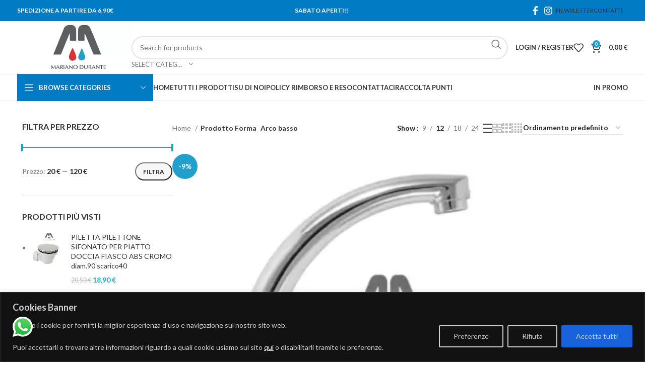

--- FILE ---
content_type: text/html; charset=UTF-8
request_url: https://marianodurante.it/forma/arco-basso/
body_size: 58612
content:
<!DOCTYPE html>
<html lang="it-IT">
<head>
	<meta charset="UTF-8">
	<link rel="profile" href="https://gmpg.org/xfn/11">
	<link rel="pingback" href="https://marianodurante.it/xmlrpc.php">

	<meta name='robots' content='index, follow, max-image-preview:large, max-snippet:-1, max-video-preview:-1' />

<!-- Google Tag Manager for WordPress by gtm4wp.com -->
<script data-cfasync="false" data-pagespeed-no-defer>
	var gtm4wp_datalayer_name = "dataLayer";
	var dataLayer = dataLayer || [];
</script>
<!-- End Google Tag Manager for WordPress by gtm4wp.com -->
	<!-- This site is optimized with the Yoast SEO plugin v23.9 - https://yoast.com/wordpress/plugins/seo/ -->
	<title>Arco basso Archives - Mariano Durante</title>
	<link rel="canonical" href="https://marianodurante.it/forma/arco-basso/" />
	<meta property="og:locale" content="it_IT" />
	<meta property="og:type" content="article" />
	<meta property="og:title" content="Arco basso Archives - Mariano Durante" />
	<meta property="og:url" content="https://marianodurante.it/forma/arco-basso/" />
	<meta property="og:site_name" content="Mariano Durante" />
	<meta name="twitter:card" content="summary_large_image" />
	<script type="application/ld+json" class="yoast-schema-graph">{"@context":"https://schema.org","@graph":[{"@type":"CollectionPage","@id":"https://marianodurante.it/forma/arco-basso/","url":"https://marianodurante.it/forma/arco-basso/","name":"Arco basso Archives - Mariano Durante","isPartOf":{"@id":"https://marianodurante.it/#website"},"primaryImageOfPage":{"@id":"https://marianodurante.it/forma/arco-basso/#primaryimage"},"image":{"@id":"https://marianodurante.it/forma/arco-basso/#primaryimage"},"thumbnailUrl":"https://marianodurante.it/wp-content/uploads/imported/7/CANNA-RUBINETTO-BOCCA-DI-EROGAZIONE-PESANTE-X-RUBINETTO-A-PEDALE-12-POLLICE-124826027997.png","breadcrumb":{"@id":"https://marianodurante.it/forma/arco-basso/#breadcrumb"},"inLanguage":"it-IT"},{"@type":"ImageObject","inLanguage":"it-IT","@id":"https://marianodurante.it/forma/arco-basso/#primaryimage","url":"https://marianodurante.it/wp-content/uploads/imported/7/CANNA-RUBINETTO-BOCCA-DI-EROGAZIONE-PESANTE-X-RUBINETTO-A-PEDALE-12-POLLICE-124826027997.png","contentUrl":"https://marianodurante.it/wp-content/uploads/imported/7/CANNA-RUBINETTO-BOCCA-DI-EROGAZIONE-PESANTE-X-RUBINETTO-A-PEDALE-12-POLLICE-124826027997.png","width":945,"height":766},{"@type":"BreadcrumbList","@id":"https://marianodurante.it/forma/arco-basso/#breadcrumb","itemListElement":[{"@type":"ListItem","position":1,"name":"Home","item":"https://marianodurante.it/"},{"@type":"ListItem","position":2,"name":"Arco basso"}]},{"@type":"WebSite","@id":"https://marianodurante.it/#website","url":"https://marianodurante.it/","name":"Mariano Durante","description":"Fai da Te","publisher":{"@id":"https://marianodurante.it/#organization"},"potentialAction":[{"@type":"SearchAction","target":{"@type":"EntryPoint","urlTemplate":"https://marianodurante.it/?s={search_term_string}"},"query-input":{"@type":"PropertyValueSpecification","valueRequired":true,"valueName":"search_term_string"}}],"inLanguage":"it-IT"},{"@type":"Organization","@id":"https://marianodurante.it/#organization","name":"Mariano Durante","url":"https://marianodurante.it/","logo":{"@type":"ImageObject","inLanguage":"it-IT","@id":"https://marianodurante.it/#/schema/logo/image/","url":"http://marianodurante.it/wp-content/uploads/2022/10/logo-1.jpg","contentUrl":"http://marianodurante.it/wp-content/uploads/2022/10/logo-1.jpg","width":523,"height":523,"caption":"Mariano Durante"},"image":{"@id":"https://marianodurante.it/#/schema/logo/image/"}}]}</script>
	<!-- / Yoast SEO plugin. -->


<link rel='dns-prefetch' href='//www.googletagmanager.com' />
<link rel='dns-prefetch' href='//fonts.googleapis.com' />
<link rel="alternate" type="application/rss+xml" title="Mariano Durante &raquo; Feed" href="https://marianodurante.it/feed/" />
<link rel="alternate" type="application/rss+xml" title="Mariano Durante &raquo; Feed dei commenti" href="https://marianodurante.it/comments/feed/" />
<link rel="alternate" type="application/rss+xml" title="Feed Mariano Durante &raquo; Arco basso Forma" href="https://marianodurante.it/forma/arco-basso/feed/" />
<style id='classic-theme-styles-inline-css' type='text/css'>
/*! This file is auto-generated */
.wp-block-button__link{color:#fff;background-color:#32373c;border-radius:9999px;box-shadow:none;text-decoration:none;padding:calc(.667em + 2px) calc(1.333em + 2px);font-size:1.125em}.wp-block-file__button{background:#32373c;color:#fff;text-decoration:none}
</style>
<style id='global-styles-inline-css' type='text/css'>
:root{--wp--preset--aspect-ratio--square: 1;--wp--preset--aspect-ratio--4-3: 4/3;--wp--preset--aspect-ratio--3-4: 3/4;--wp--preset--aspect-ratio--3-2: 3/2;--wp--preset--aspect-ratio--2-3: 2/3;--wp--preset--aspect-ratio--16-9: 16/9;--wp--preset--aspect-ratio--9-16: 9/16;--wp--preset--color--black: #000000;--wp--preset--color--cyan-bluish-gray: #abb8c3;--wp--preset--color--white: #ffffff;--wp--preset--color--pale-pink: #f78da7;--wp--preset--color--vivid-red: #cf2e2e;--wp--preset--color--luminous-vivid-orange: #ff6900;--wp--preset--color--luminous-vivid-amber: #fcb900;--wp--preset--color--light-green-cyan: #7bdcb5;--wp--preset--color--vivid-green-cyan: #00d084;--wp--preset--color--pale-cyan-blue: #8ed1fc;--wp--preset--color--vivid-cyan-blue: #0693e3;--wp--preset--color--vivid-purple: #9b51e0;--wp--preset--gradient--vivid-cyan-blue-to-vivid-purple: linear-gradient(135deg,rgba(6,147,227,1) 0%,rgb(155,81,224) 100%);--wp--preset--gradient--light-green-cyan-to-vivid-green-cyan: linear-gradient(135deg,rgb(122,220,180) 0%,rgb(0,208,130) 100%);--wp--preset--gradient--luminous-vivid-amber-to-luminous-vivid-orange: linear-gradient(135deg,rgba(252,185,0,1) 0%,rgba(255,105,0,1) 100%);--wp--preset--gradient--luminous-vivid-orange-to-vivid-red: linear-gradient(135deg,rgba(255,105,0,1) 0%,rgb(207,46,46) 100%);--wp--preset--gradient--very-light-gray-to-cyan-bluish-gray: linear-gradient(135deg,rgb(238,238,238) 0%,rgb(169,184,195) 100%);--wp--preset--gradient--cool-to-warm-spectrum: linear-gradient(135deg,rgb(74,234,220) 0%,rgb(151,120,209) 20%,rgb(207,42,186) 40%,rgb(238,44,130) 60%,rgb(251,105,98) 80%,rgb(254,248,76) 100%);--wp--preset--gradient--blush-light-purple: linear-gradient(135deg,rgb(255,206,236) 0%,rgb(152,150,240) 100%);--wp--preset--gradient--blush-bordeaux: linear-gradient(135deg,rgb(254,205,165) 0%,rgb(254,45,45) 50%,rgb(107,0,62) 100%);--wp--preset--gradient--luminous-dusk: linear-gradient(135deg,rgb(255,203,112) 0%,rgb(199,81,192) 50%,rgb(65,88,208) 100%);--wp--preset--gradient--pale-ocean: linear-gradient(135deg,rgb(255,245,203) 0%,rgb(182,227,212) 50%,rgb(51,167,181) 100%);--wp--preset--gradient--electric-grass: linear-gradient(135deg,rgb(202,248,128) 0%,rgb(113,206,126) 100%);--wp--preset--gradient--midnight: linear-gradient(135deg,rgb(2,3,129) 0%,rgb(40,116,252) 100%);--wp--preset--font-size--small: 13px;--wp--preset--font-size--medium: 20px;--wp--preset--font-size--large: 36px;--wp--preset--font-size--x-large: 42px;--wp--preset--font-family--inter: "Inter", sans-serif;--wp--preset--font-family--cardo: Cardo;--wp--preset--spacing--20: 0.44rem;--wp--preset--spacing--30: 0.67rem;--wp--preset--spacing--40: 1rem;--wp--preset--spacing--50: 1.5rem;--wp--preset--spacing--60: 2.25rem;--wp--preset--spacing--70: 3.38rem;--wp--preset--spacing--80: 5.06rem;--wp--preset--shadow--natural: 6px 6px 9px rgba(0, 0, 0, 0.2);--wp--preset--shadow--deep: 12px 12px 50px rgba(0, 0, 0, 0.4);--wp--preset--shadow--sharp: 6px 6px 0px rgba(0, 0, 0, 0.2);--wp--preset--shadow--outlined: 6px 6px 0px -3px rgba(255, 255, 255, 1), 6px 6px rgba(0, 0, 0, 1);--wp--preset--shadow--crisp: 6px 6px 0px rgba(0, 0, 0, 1);}:where(.is-layout-flex){gap: 0.5em;}:where(.is-layout-grid){gap: 0.5em;}body .is-layout-flex{display: flex;}.is-layout-flex{flex-wrap: wrap;align-items: center;}.is-layout-flex > :is(*, div){margin: 0;}body .is-layout-grid{display: grid;}.is-layout-grid > :is(*, div){margin: 0;}:where(.wp-block-columns.is-layout-flex){gap: 2em;}:where(.wp-block-columns.is-layout-grid){gap: 2em;}:where(.wp-block-post-template.is-layout-flex){gap: 1.25em;}:where(.wp-block-post-template.is-layout-grid){gap: 1.25em;}.has-black-color{color: var(--wp--preset--color--black) !important;}.has-cyan-bluish-gray-color{color: var(--wp--preset--color--cyan-bluish-gray) !important;}.has-white-color{color: var(--wp--preset--color--white) !important;}.has-pale-pink-color{color: var(--wp--preset--color--pale-pink) !important;}.has-vivid-red-color{color: var(--wp--preset--color--vivid-red) !important;}.has-luminous-vivid-orange-color{color: var(--wp--preset--color--luminous-vivid-orange) !important;}.has-luminous-vivid-amber-color{color: var(--wp--preset--color--luminous-vivid-amber) !important;}.has-light-green-cyan-color{color: var(--wp--preset--color--light-green-cyan) !important;}.has-vivid-green-cyan-color{color: var(--wp--preset--color--vivid-green-cyan) !important;}.has-pale-cyan-blue-color{color: var(--wp--preset--color--pale-cyan-blue) !important;}.has-vivid-cyan-blue-color{color: var(--wp--preset--color--vivid-cyan-blue) !important;}.has-vivid-purple-color{color: var(--wp--preset--color--vivid-purple) !important;}.has-black-background-color{background-color: var(--wp--preset--color--black) !important;}.has-cyan-bluish-gray-background-color{background-color: var(--wp--preset--color--cyan-bluish-gray) !important;}.has-white-background-color{background-color: var(--wp--preset--color--white) !important;}.has-pale-pink-background-color{background-color: var(--wp--preset--color--pale-pink) !important;}.has-vivid-red-background-color{background-color: var(--wp--preset--color--vivid-red) !important;}.has-luminous-vivid-orange-background-color{background-color: var(--wp--preset--color--luminous-vivid-orange) !important;}.has-luminous-vivid-amber-background-color{background-color: var(--wp--preset--color--luminous-vivid-amber) !important;}.has-light-green-cyan-background-color{background-color: var(--wp--preset--color--light-green-cyan) !important;}.has-vivid-green-cyan-background-color{background-color: var(--wp--preset--color--vivid-green-cyan) !important;}.has-pale-cyan-blue-background-color{background-color: var(--wp--preset--color--pale-cyan-blue) !important;}.has-vivid-cyan-blue-background-color{background-color: var(--wp--preset--color--vivid-cyan-blue) !important;}.has-vivid-purple-background-color{background-color: var(--wp--preset--color--vivid-purple) !important;}.has-black-border-color{border-color: var(--wp--preset--color--black) !important;}.has-cyan-bluish-gray-border-color{border-color: var(--wp--preset--color--cyan-bluish-gray) !important;}.has-white-border-color{border-color: var(--wp--preset--color--white) !important;}.has-pale-pink-border-color{border-color: var(--wp--preset--color--pale-pink) !important;}.has-vivid-red-border-color{border-color: var(--wp--preset--color--vivid-red) !important;}.has-luminous-vivid-orange-border-color{border-color: var(--wp--preset--color--luminous-vivid-orange) !important;}.has-luminous-vivid-amber-border-color{border-color: var(--wp--preset--color--luminous-vivid-amber) !important;}.has-light-green-cyan-border-color{border-color: var(--wp--preset--color--light-green-cyan) !important;}.has-vivid-green-cyan-border-color{border-color: var(--wp--preset--color--vivid-green-cyan) !important;}.has-pale-cyan-blue-border-color{border-color: var(--wp--preset--color--pale-cyan-blue) !important;}.has-vivid-cyan-blue-border-color{border-color: var(--wp--preset--color--vivid-cyan-blue) !important;}.has-vivid-purple-border-color{border-color: var(--wp--preset--color--vivid-purple) !important;}.has-vivid-cyan-blue-to-vivid-purple-gradient-background{background: var(--wp--preset--gradient--vivid-cyan-blue-to-vivid-purple) !important;}.has-light-green-cyan-to-vivid-green-cyan-gradient-background{background: var(--wp--preset--gradient--light-green-cyan-to-vivid-green-cyan) !important;}.has-luminous-vivid-amber-to-luminous-vivid-orange-gradient-background{background: var(--wp--preset--gradient--luminous-vivid-amber-to-luminous-vivid-orange) !important;}.has-luminous-vivid-orange-to-vivid-red-gradient-background{background: var(--wp--preset--gradient--luminous-vivid-orange-to-vivid-red) !important;}.has-very-light-gray-to-cyan-bluish-gray-gradient-background{background: var(--wp--preset--gradient--very-light-gray-to-cyan-bluish-gray) !important;}.has-cool-to-warm-spectrum-gradient-background{background: var(--wp--preset--gradient--cool-to-warm-spectrum) !important;}.has-blush-light-purple-gradient-background{background: var(--wp--preset--gradient--blush-light-purple) !important;}.has-blush-bordeaux-gradient-background{background: var(--wp--preset--gradient--blush-bordeaux) !important;}.has-luminous-dusk-gradient-background{background: var(--wp--preset--gradient--luminous-dusk) !important;}.has-pale-ocean-gradient-background{background: var(--wp--preset--gradient--pale-ocean) !important;}.has-electric-grass-gradient-background{background: var(--wp--preset--gradient--electric-grass) !important;}.has-midnight-gradient-background{background: var(--wp--preset--gradient--midnight) !important;}.has-small-font-size{font-size: var(--wp--preset--font-size--small) !important;}.has-medium-font-size{font-size: var(--wp--preset--font-size--medium) !important;}.has-large-font-size{font-size: var(--wp--preset--font-size--large) !important;}.has-x-large-font-size{font-size: var(--wp--preset--font-size--x-large) !important;}
:where(.wp-block-post-template.is-layout-flex){gap: 1.25em;}:where(.wp-block-post-template.is-layout-grid){gap: 1.25em;}
:where(.wp-block-columns.is-layout-flex){gap: 2em;}:where(.wp-block-columns.is-layout-grid){gap: 2em;}
:root :where(.wp-block-pullquote){font-size: 1.5em;line-height: 1.6;}
</style>
<style id='woocommerce-inline-inline-css' type='text/css'>
.woocommerce form .form-row .required { visibility: visible; }
</style>
<link rel='stylesheet' id='wpo_min-header-0-css' href='https://marianodurante.it/wp-content/cache/wpo-minify/1764679505/assets/wpo-minify-header-9d419b4b.min.css' type='text/css' media='all' />
<script type="text/javascript" id="wpo_min-header-0-js-extra">
/* <![CDATA[ */
var _ckyConfig = {"_ipData":[],"_assetsURL":"https:\/\/marianodurante.it\/wp-content\/plugins\/cookie-law-info\/lite\/frontend\/images\/","_publicURL":"https:\/\/marianodurante.it","_expiry":"365","_categories":[{"name":"Necessary","slug":"necessary","isNecessary":true,"ccpaDoNotSell":true,"cookies":[],"active":true,"defaultConsent":{"gdpr":true,"ccpa":true}},{"name":"Functional","slug":"functional","isNecessary":false,"ccpaDoNotSell":true,"cookies":[],"active":true,"defaultConsent":{"gdpr":false,"ccpa":false}},{"name":"Analytics","slug":"analytics","isNecessary":false,"ccpaDoNotSell":true,"cookies":[],"active":true,"defaultConsent":{"gdpr":false,"ccpa":false}},{"name":"Performance","slug":"performance","isNecessary":false,"ccpaDoNotSell":true,"cookies":[],"active":true,"defaultConsent":{"gdpr":false,"ccpa":false}},{"name":"Advertisement","slug":"advertisement","isNecessary":false,"ccpaDoNotSell":true,"cookies":[],"active":true,"defaultConsent":{"gdpr":false,"ccpa":false}}],"_activeLaw":"gdpr","_rootDomain":"","_block":"1","_showBanner":"1","_bannerConfig":{"settings":{"type":"banner","preferenceCenterType":"popup","position":"bottom","applicableLaw":"gdpr"},"behaviours":{"reloadBannerOnAccept":false,"loadAnalyticsByDefault":false,"animations":{"onLoad":"animate","onHide":"sticky"}},"config":{"revisitConsent":{"status":true,"tag":"revisit-consent","position":"bottom-left","meta":{"url":"#"},"styles":{"background-color":"#0056a7"},"elements":{"title":{"type":"text","tag":"revisit-consent-title","status":true,"styles":{"color":"#0056a7"}}}},"preferenceCenter":{"toggle":{"status":true,"tag":"detail-category-toggle","type":"toggle","states":{"active":{"styles":{"background-color":"#1863DC"}},"inactive":{"styles":{"background-color":"#D0D5D2"}}}}},"categoryPreview":{"status":false,"toggle":{"status":true,"tag":"detail-category-preview-toggle","type":"toggle","states":{"active":{"styles":{"background-color":"#1863DC"}},"inactive":{"styles":{"background-color":"#D0D5D2"}}}}},"videoPlaceholder":{"status":true,"styles":{"background-color":"#000000","border-color":"#000000","color":"#ffffff"}},"readMore":{"status":false,"tag":"readmore-button","type":"link","meta":{"noFollow":true,"newTab":true},"styles":{"color":"#1863dc","background-color":"transparent","border-color":"transparent"}},"auditTable":{"status":true},"optOption":{"status":true,"toggle":{"status":true,"tag":"optout-option-toggle","type":"toggle","states":{"active":{"styles":{"background-color":"#1863dc"}},"inactive":{"styles":{"background-color":"#d0d5d2"}}}}}}},"_version":"3.2.7","_logConsent":"1","_tags":[{"tag":"accept-button","styles":{"color":"#d0d0d0","background-color":"#1863dc","border-color":"#1863dc"}},{"tag":"reject-button","styles":{"color":"#d0d0d0","background-color":"transparent","border-color":"#d0d0d0"}},{"tag":"settings-button","styles":{"color":"#d0d0d0","background-color":"transparent","border-color":"#d0d0d0"}},{"tag":"readmore-button","styles":{"color":"#1863dc","background-color":"transparent","border-color":"transparent"}},{"tag":"donotsell-button","styles":{"color":"#1863dc","background-color":"transparent","border-color":"transparent"}},{"tag":"accept-button","styles":{"color":"#d0d0d0","background-color":"#1863dc","border-color":"#1863dc"}},{"tag":"revisit-consent","styles":{"background-color":"#0056a7"}}],"_shortCodes":[{"key":"cky_readmore","content":"<a href=\"#\" class=\"cky-policy\" aria-label=\"Cookie Policy\" target=\"_blank\" rel=\"noopener\" data-cky-tag=\"readmore-button\">Cookie Policy<\/a>","tag":"readmore-button","status":false,"attributes":{"rel":"nofollow","target":"_blank"}},{"key":"cky_show_desc","content":"<button class=\"cky-show-desc-btn\" data-cky-tag=\"show-desc-button\" aria-label=\"Mostra di pi\u00f9\">Mostra di pi\u00f9<\/button>","tag":"show-desc-button","status":true,"attributes":[]},{"key":"cky_hide_desc","content":"<button class=\"cky-show-desc-btn\" data-cky-tag=\"hide-desc-button\" aria-label=\"Mostra di meno\">Mostra di meno<\/button>","tag":"hide-desc-button","status":true,"attributes":[]},{"key":"cky_category_toggle_label","content":"[cky_{{status}}_category_label] [cky_preference_{{category_slug}}_title]","tag":"","status":true,"attributes":[]},{"key":"cky_enable_category_label","content":"Enable","tag":"","status":true,"attributes":[]},{"key":"cky_disable_category_label","content":"Disable","tag":"","status":true,"attributes":[]},{"key":"cky_video_placeholder","content":"<div class=\"video-placeholder-normal\" data-cky-tag=\"video-placeholder\" id=\"[UNIQUEID]\"><p class=\"video-placeholder-text-normal\" data-cky-tag=\"placeholder-title\">Please accept cookies to access this content<\/p><\/div>","tag":"","status":true,"attributes":[]},{"key":"cky_enable_optout_label","content":"Enable","tag":"","status":true,"attributes":[]},{"key":"cky_disable_optout_label","content":"Disable","tag":"","status":true,"attributes":[]},{"key":"cky_optout_toggle_label","content":"[cky_{{status}}_optout_label] [cky_optout_option_title]","tag":"","status":true,"attributes":[]},{"key":"cky_optout_option_title","content":"Do Not Sell or Share My Personal Information","tag":"","status":true,"attributes":[]},{"key":"cky_optout_close_label","content":"Close","tag":"","status":true,"attributes":[]}],"_rtl":"","_language":"en","_providersToBlock":[]};
var _ckyStyles = {"css":".cky-overlay{background: #000000; opacity: 0.4; position: fixed; top: 0; left: 0; width: 100%; height: 100%; z-index: 99999999;}.cky-hide{display: none;}.cky-btn-revisit-wrapper{display: flex; align-items: center; justify-content: center; background: #0056a7; width: 45px; height: 45px; border-radius: 50%; position: fixed; z-index: 999999; cursor: pointer;}.cky-revisit-bottom-left{bottom: 15px; left: 15px;}.cky-revisit-bottom-right{bottom: 15px; right: 15px;}.cky-btn-revisit-wrapper .cky-btn-revisit{display: flex; align-items: center; justify-content: center; background: none; border: none; cursor: pointer; position: relative; margin: 0; padding: 0;}.cky-btn-revisit-wrapper .cky-btn-revisit img{max-width: fit-content; margin: 0; height: 30px; width: 30px;}.cky-revisit-bottom-left:hover::before{content: attr(data-tooltip); position: absolute; background: #4e4b66; color: #ffffff; left: calc(100% + 7px); font-size: 12px; line-height: 16px; width: max-content; padding: 4px 8px; border-radius: 4px;}.cky-revisit-bottom-left:hover::after{position: absolute; content: \"\"; border: 5px solid transparent; left: calc(100% + 2px); border-left-width: 0; border-right-color: #4e4b66;}.cky-revisit-bottom-right:hover::before{content: attr(data-tooltip); position: absolute; background: #4e4b66; color: #ffffff; right: calc(100% + 7px); font-size: 12px; line-height: 16px; width: max-content; padding: 4px 8px; border-radius: 4px;}.cky-revisit-bottom-right:hover::after{position: absolute; content: \"\"; border: 5px solid transparent; right: calc(100% + 2px); border-right-width: 0; border-left-color: #4e4b66;}.cky-revisit-hide{display: none;}.cky-consent-container{position: fixed; width: 100%; box-sizing: border-box; z-index: 9999999;}.cky-consent-container .cky-consent-bar{background: #ffffff; border: 1px solid; padding: 16.5px 24px; box-shadow: 0 -1px 10px 0 #acabab4d;}.cky-banner-bottom{bottom: 0; left: 0;}.cky-banner-top{top: 0; left: 0;}.cky-custom-brand-logo-wrapper .cky-custom-brand-logo{width: 100px; height: auto; margin: 0 0 12px 0;}.cky-notice .cky-title{color: #212121; font-weight: 700; font-size: 18px; line-height: 24px; margin: 0 0 12px 0;}.cky-notice-group{display: flex; justify-content: space-between; align-items: center; font-size: 14px; line-height: 24px; font-weight: 400;}.cky-notice-des *,.cky-preference-content-wrapper *,.cky-accordion-header-des *,.cky-gpc-wrapper .cky-gpc-desc *{font-size: 14px;}.cky-notice-des{color: #212121; font-size: 14px; line-height: 24px; font-weight: 400;}.cky-notice-des img{height: 25px; width: 25px;}.cky-consent-bar .cky-notice-des p,.cky-gpc-wrapper .cky-gpc-desc p,.cky-preference-body-wrapper .cky-preference-content-wrapper p,.cky-accordion-header-wrapper .cky-accordion-header-des p,.cky-cookie-des-table li div:last-child p{color: inherit; margin-top: 0; overflow-wrap: break-word;}.cky-notice-des P:last-child,.cky-preference-content-wrapper p:last-child,.cky-cookie-des-table li div:last-child p:last-child,.cky-gpc-wrapper .cky-gpc-desc p:last-child{margin-bottom: 0;}.cky-notice-des a.cky-policy,.cky-notice-des button.cky-policy{font-size: 14px; color: #1863dc; white-space: nowrap; cursor: pointer; background: transparent; border: 1px solid; text-decoration: underline;}.cky-notice-des button.cky-policy{padding: 0;}.cky-notice-des a.cky-policy:focus-visible,.cky-notice-des button.cky-policy:focus-visible,.cky-preference-content-wrapper .cky-show-desc-btn:focus-visible,.cky-accordion-header .cky-accordion-btn:focus-visible,.cky-preference-header .cky-btn-close:focus-visible,.cky-switch input[type=\"checkbox\"]:focus-visible,.cky-footer-wrapper a:focus-visible,.cky-btn:focus-visible{outline: 2px solid #1863dc; outline-offset: 2px;}.cky-btn:focus:not(:focus-visible),.cky-accordion-header .cky-accordion-btn:focus:not(:focus-visible),.cky-preference-content-wrapper .cky-show-desc-btn:focus:not(:focus-visible),.cky-btn-revisit-wrapper .cky-btn-revisit:focus:not(:focus-visible),.cky-preference-header .cky-btn-close:focus:not(:focus-visible),.cky-consent-bar .cky-banner-btn-close:focus:not(:focus-visible){outline: 0;}button.cky-show-desc-btn:not(:hover):not(:active){color: #1863dc; background: transparent;}button.cky-accordion-btn:not(:hover):not(:active),button.cky-banner-btn-close:not(:hover):not(:active),button.cky-btn-close:not(:hover):not(:active),button.cky-btn-revisit:not(:hover):not(:active){background: transparent;}.cky-consent-bar button:hover,.cky-modal.cky-modal-open button:hover,.cky-consent-bar button:focus,.cky-modal.cky-modal-open button:focus{text-decoration: none;}.cky-notice-btn-wrapper{display: flex; justify-content: center; align-items: center; margin-left: 15px;}.cky-notice-btn-wrapper .cky-btn{text-shadow: none; box-shadow: none;}.cky-btn{font-size: 14px; font-family: inherit; line-height: 24px; padding: 8px 27px; font-weight: 500; margin: 0 8px 0 0; border-radius: 2px; white-space: nowrap; cursor: pointer; text-align: center; text-transform: none; min-height: 0;}.cky-btn:hover{opacity: 0.8;}.cky-btn-customize{color: #1863dc; background: transparent; border: 2px solid #1863dc;}.cky-btn-reject{color: #1863dc; background: transparent; border: 2px solid #1863dc;}.cky-btn-accept{background: #1863dc; color: #ffffff; border: 2px solid #1863dc;}.cky-btn:last-child{margin-right: 0;}@media (max-width: 768px){.cky-notice-group{display: block;}.cky-notice-btn-wrapper{margin-left: 0;}.cky-notice-btn-wrapper .cky-btn{flex: auto; max-width: 100%; margin-top: 10px; white-space: unset;}}@media (max-width: 576px){.cky-notice-btn-wrapper{flex-direction: column;}.cky-custom-brand-logo-wrapper, .cky-notice .cky-title, .cky-notice-des, .cky-notice-btn-wrapper{padding: 0 28px;}.cky-consent-container .cky-consent-bar{padding: 16.5px 0;}.cky-notice-des{max-height: 40vh; overflow-y: scroll;}.cky-notice-btn-wrapper .cky-btn{width: 100%; padding: 8px; margin-right: 0;}.cky-notice-btn-wrapper .cky-btn-accept{order: 1;}.cky-notice-btn-wrapper .cky-btn-reject{order: 3;}.cky-notice-btn-wrapper .cky-btn-customize{order: 2;}}@media (max-width: 425px){.cky-custom-brand-logo-wrapper, .cky-notice .cky-title, .cky-notice-des, .cky-notice-btn-wrapper{padding: 0 24px;}.cky-notice-btn-wrapper{flex-direction: column;}.cky-btn{width: 100%; margin: 10px 0 0 0;}.cky-notice-btn-wrapper .cky-btn-customize{order: 2;}.cky-notice-btn-wrapper .cky-btn-reject{order: 3;}.cky-notice-btn-wrapper .cky-btn-accept{order: 1; margin-top: 16px;}}@media (max-width: 352px){.cky-notice .cky-title{font-size: 16px;}.cky-notice-des *{font-size: 12px;}.cky-notice-des, .cky-btn{font-size: 12px;}}.cky-modal.cky-modal-open{display: flex; visibility: visible; -webkit-transform: translate(-50%, -50%); -moz-transform: translate(-50%, -50%); -ms-transform: translate(-50%, -50%); -o-transform: translate(-50%, -50%); transform: translate(-50%, -50%); top: 50%; left: 50%; transition: all 1s ease;}.cky-modal{box-shadow: 0 32px 68px rgba(0, 0, 0, 0.3); margin: 0 auto; position: fixed; max-width: 100%; background: #ffffff; top: 50%; box-sizing: border-box; border-radius: 6px; z-index: 999999999; color: #212121; -webkit-transform: translate(-50%, 100%); -moz-transform: translate(-50%, 100%); -ms-transform: translate(-50%, 100%); -o-transform: translate(-50%, 100%); transform: translate(-50%, 100%); visibility: hidden; transition: all 0s ease;}.cky-preference-center{max-height: 79vh; overflow: hidden; width: 845px; overflow: hidden; flex: 1 1 0; display: flex; flex-direction: column; border-radius: 6px;}.cky-preference-header{display: flex; align-items: center; justify-content: space-between; padding: 22px 24px; border-bottom: 1px solid;}.cky-preference-header .cky-preference-title{font-size: 18px; font-weight: 700; line-height: 24px;}.cky-preference-header .cky-btn-close{margin: 0; cursor: pointer; vertical-align: middle; padding: 0; background: none; border: none; width: auto; height: auto; min-height: 0; line-height: 0; text-shadow: none; box-shadow: none;}.cky-preference-header .cky-btn-close img{margin: 0; height: 10px; width: 10px;}.cky-preference-body-wrapper{padding: 0 24px; flex: 1; overflow: auto; box-sizing: border-box;}.cky-preference-content-wrapper,.cky-gpc-wrapper .cky-gpc-desc{font-size: 14px; line-height: 24px; font-weight: 400; padding: 12px 0;}.cky-preference-content-wrapper{border-bottom: 1px solid;}.cky-preference-content-wrapper img{height: 25px; width: 25px;}.cky-preference-content-wrapper .cky-show-desc-btn{font-size: 14px; font-family: inherit; color: #1863dc; text-decoration: none; line-height: 24px; padding: 0; margin: 0; white-space: nowrap; cursor: pointer; background: transparent; border-color: transparent; text-transform: none; min-height: 0; text-shadow: none; box-shadow: none;}.cky-accordion-wrapper{margin-bottom: 10px;}.cky-accordion{border-bottom: 1px solid;}.cky-accordion:last-child{border-bottom: none;}.cky-accordion .cky-accordion-item{display: flex; margin-top: 10px;}.cky-accordion .cky-accordion-body{display: none;}.cky-accordion.cky-accordion-active .cky-accordion-body{display: block; padding: 0 22px; margin-bottom: 16px;}.cky-accordion-header-wrapper{cursor: pointer; width: 100%;}.cky-accordion-item .cky-accordion-header{display: flex; justify-content: space-between; align-items: center;}.cky-accordion-header .cky-accordion-btn{font-size: 16px; font-family: inherit; color: #212121; line-height: 24px; background: none; border: none; font-weight: 700; padding: 0; margin: 0; cursor: pointer; text-transform: none; min-height: 0; text-shadow: none; box-shadow: none;}.cky-accordion-header .cky-always-active{color: #008000; font-weight: 600; line-height: 24px; font-size: 14px;}.cky-accordion-header-des{font-size: 14px; line-height: 24px; margin: 10px 0 16px 0;}.cky-accordion-chevron{margin-right: 22px; position: relative; cursor: pointer;}.cky-accordion-chevron-hide{display: none;}.cky-accordion .cky-accordion-chevron i::before{content: \"\"; position: absolute; border-right: 1.4px solid; border-bottom: 1.4px solid; border-color: inherit; height: 6px; width: 6px; -webkit-transform: rotate(-45deg); -moz-transform: rotate(-45deg); -ms-transform: rotate(-45deg); -o-transform: rotate(-45deg); transform: rotate(-45deg); transition: all 0.2s ease-in-out; top: 8px;}.cky-accordion.cky-accordion-active .cky-accordion-chevron i::before{-webkit-transform: rotate(45deg); -moz-transform: rotate(45deg); -ms-transform: rotate(45deg); -o-transform: rotate(45deg); transform: rotate(45deg);}.cky-audit-table{background: #f4f4f4; border-radius: 6px;}.cky-audit-table .cky-empty-cookies-text{color: inherit; font-size: 12px; line-height: 24px; margin: 0; padding: 10px;}.cky-audit-table .cky-cookie-des-table{font-size: 12px; line-height: 24px; font-weight: normal; padding: 15px 10px; border-bottom: 1px solid; border-bottom-color: inherit; margin: 0;}.cky-audit-table .cky-cookie-des-table:last-child{border-bottom: none;}.cky-audit-table .cky-cookie-des-table li{list-style-type: none; display: flex; padding: 3px 0;}.cky-audit-table .cky-cookie-des-table li:first-child{padding-top: 0;}.cky-cookie-des-table li div:first-child{width: 100px; font-weight: 600; word-break: break-word; word-wrap: break-word;}.cky-cookie-des-table li div:last-child{flex: 1; word-break: break-word; word-wrap: break-word; margin-left: 8px;}.cky-footer-shadow{display: block; width: 100%; height: 40px; background: linear-gradient(180deg, rgba(255, 255, 255, 0) 0%, #ffffff 100%); position: absolute; bottom: calc(100% - 1px);}.cky-footer-wrapper{position: relative;}.cky-prefrence-btn-wrapper{display: flex; flex-wrap: wrap; align-items: center; justify-content: center; padding: 22px 24px; border-top: 1px solid;}.cky-prefrence-btn-wrapper .cky-btn{flex: auto; max-width: 100%; text-shadow: none; box-shadow: none;}.cky-btn-preferences{color: #1863dc; background: transparent; border: 2px solid #1863dc;}.cky-preference-header,.cky-preference-body-wrapper,.cky-preference-content-wrapper,.cky-accordion-wrapper,.cky-accordion,.cky-accordion-wrapper,.cky-footer-wrapper,.cky-prefrence-btn-wrapper{border-color: inherit;}@media (max-width: 845px){.cky-modal{max-width: calc(100% - 16px);}}@media (max-width: 576px){.cky-modal{max-width: 100%;}.cky-preference-center{max-height: 100vh;}.cky-prefrence-btn-wrapper{flex-direction: column;}.cky-accordion.cky-accordion-active .cky-accordion-body{padding-right: 0;}.cky-prefrence-btn-wrapper .cky-btn{width: 100%; margin: 10px 0 0 0;}.cky-prefrence-btn-wrapper .cky-btn-reject{order: 3;}.cky-prefrence-btn-wrapper .cky-btn-accept{order: 1; margin-top: 0;}.cky-prefrence-btn-wrapper .cky-btn-preferences{order: 2;}}@media (max-width: 425px){.cky-accordion-chevron{margin-right: 15px;}.cky-notice-btn-wrapper{margin-top: 0;}.cky-accordion.cky-accordion-active .cky-accordion-body{padding: 0 15px;}}@media (max-width: 352px){.cky-preference-header .cky-preference-title{font-size: 16px;}.cky-preference-header{padding: 16px 24px;}.cky-preference-content-wrapper *, .cky-accordion-header-des *{font-size: 12px;}.cky-preference-content-wrapper, .cky-preference-content-wrapper .cky-show-more, .cky-accordion-header .cky-always-active, .cky-accordion-header-des, .cky-preference-content-wrapper .cky-show-desc-btn, .cky-notice-des a.cky-policy{font-size: 12px;}.cky-accordion-header .cky-accordion-btn{font-size: 14px;}}.cky-switch{display: flex;}.cky-switch input[type=\"checkbox\"]{position: relative; width: 44px; height: 24px; margin: 0; background: #d0d5d2; -webkit-appearance: none; border-radius: 50px; cursor: pointer; outline: 0; border: none; top: 0;}.cky-switch input[type=\"checkbox\"]:checked{background: #1863dc;}.cky-switch input[type=\"checkbox\"]:before{position: absolute; content: \"\"; height: 20px; width: 20px; left: 2px; bottom: 2px; border-radius: 50%; background-color: white; -webkit-transition: 0.4s; transition: 0.4s; margin: 0;}.cky-switch input[type=\"checkbox\"]:after{display: none;}.cky-switch input[type=\"checkbox\"]:checked:before{-webkit-transform: translateX(20px); -ms-transform: translateX(20px); transform: translateX(20px);}@media (max-width: 425px){.cky-switch input[type=\"checkbox\"]{width: 38px; height: 21px;}.cky-switch input[type=\"checkbox\"]:before{height: 17px; width: 17px;}.cky-switch input[type=\"checkbox\"]:checked:before{-webkit-transform: translateX(17px); -ms-transform: translateX(17px); transform: translateX(17px);}}.cky-consent-bar .cky-banner-btn-close{position: absolute; right: 9px; top: 5px; background: none; border: none; cursor: pointer; padding: 0; margin: 0; min-height: 0; line-height: 0; height: auto; width: auto; text-shadow: none; box-shadow: none;}.cky-consent-bar .cky-banner-btn-close img{height: 9px; width: 9px; margin: 0;}.cky-notice-btn-wrapper .cky-btn-do-not-sell{font-size: 14px; line-height: 24px; padding: 6px 0; margin: 0; font-weight: 500; background: none; border-radius: 2px; border: none; cursor: pointer; text-align: left; color: #1863dc; background: transparent; border-color: transparent; box-shadow: none; text-shadow: none;}.cky-consent-bar .cky-banner-btn-close:focus-visible,.cky-notice-btn-wrapper .cky-btn-do-not-sell:focus-visible,.cky-opt-out-btn-wrapper .cky-btn:focus-visible,.cky-opt-out-checkbox-wrapper input[type=\"checkbox\"].cky-opt-out-checkbox:focus-visible{outline: 2px solid #1863dc; outline-offset: 2px;}@media (max-width: 768px){.cky-notice-btn-wrapper{margin-left: 0; margin-top: 10px; justify-content: left;}.cky-notice-btn-wrapper .cky-btn-do-not-sell{padding: 0;}}@media (max-width: 352px){.cky-notice-btn-wrapper .cky-btn-do-not-sell, .cky-notice-des a.cky-policy{font-size: 12px;}}.cky-opt-out-wrapper{padding: 12px 0;}.cky-opt-out-wrapper .cky-opt-out-checkbox-wrapper{display: flex; align-items: center;}.cky-opt-out-checkbox-wrapper .cky-opt-out-checkbox-label{font-size: 16px; font-weight: 700; line-height: 24px; margin: 0 0 0 12px; cursor: pointer;}.cky-opt-out-checkbox-wrapper input[type=\"checkbox\"].cky-opt-out-checkbox{background-color: #ffffff; border: 1px solid black; width: 20px; height: 18.5px; margin: 0; -webkit-appearance: none; position: relative; display: flex; align-items: center; justify-content: center; border-radius: 2px; cursor: pointer;}.cky-opt-out-checkbox-wrapper input[type=\"checkbox\"].cky-opt-out-checkbox:checked{background-color: #1863dc; border: none;}.cky-opt-out-checkbox-wrapper input[type=\"checkbox\"].cky-opt-out-checkbox:checked::after{left: 6px; bottom: 4px; width: 7px; height: 13px; border: solid #ffffff; border-width: 0 3px 3px 0; border-radius: 2px; -webkit-transform: rotate(45deg); -ms-transform: rotate(45deg); transform: rotate(45deg); content: \"\"; position: absolute; box-sizing: border-box;}.cky-opt-out-checkbox-wrapper.cky-disabled .cky-opt-out-checkbox-label,.cky-opt-out-checkbox-wrapper.cky-disabled input[type=\"checkbox\"].cky-opt-out-checkbox{cursor: no-drop;}.cky-gpc-wrapper{margin: 0 0 0 32px;}.cky-footer-wrapper .cky-opt-out-btn-wrapper{display: flex; flex-wrap: wrap; align-items: center; justify-content: center; padding: 22px 24px;}.cky-opt-out-btn-wrapper .cky-btn{flex: auto; max-width: 100%; text-shadow: none; box-shadow: none;}.cky-opt-out-btn-wrapper .cky-btn-cancel{border: 1px solid #dedfe0; background: transparent; color: #858585;}.cky-opt-out-btn-wrapper .cky-btn-confirm{background: #1863dc; color: #ffffff; border: 1px solid #1863dc;}@media (max-width: 352px){.cky-opt-out-checkbox-wrapper .cky-opt-out-checkbox-label{font-size: 14px;}.cky-gpc-wrapper .cky-gpc-desc, .cky-gpc-wrapper .cky-gpc-desc *{font-size: 12px;}.cky-opt-out-checkbox-wrapper input[type=\"checkbox\"].cky-opt-out-checkbox{width: 16px; height: 16px;}.cky-opt-out-checkbox-wrapper input[type=\"checkbox\"].cky-opt-out-checkbox:checked::after{left: 5px; bottom: 4px; width: 3px; height: 9px;}.cky-gpc-wrapper{margin: 0 0 0 28px;}}.video-placeholder-youtube{background-size: 100% 100%; background-position: center; background-repeat: no-repeat; background-color: #b2b0b059; position: relative; display: flex; align-items: center; justify-content: center; max-width: 100%;}.video-placeholder-text-youtube{text-align: center; align-items: center; padding: 10px 16px; background-color: #000000cc; color: #ffffff; border: 1px solid; border-radius: 2px; cursor: pointer;}.video-placeholder-normal{background-image: url(\"\/wp-content\/plugins\/cookie-law-info\/lite\/frontend\/images\/placeholder.svg\"); background-size: 80px; background-position: center; background-repeat: no-repeat; background-color: #b2b0b059; position: relative; display: flex; align-items: flex-end; justify-content: center; max-width: 100%;}.video-placeholder-text-normal{align-items: center; padding: 10px 16px; text-align: center; border: 1px solid; border-radius: 2px; cursor: pointer;}.cky-rtl{direction: rtl; text-align: right;}.cky-rtl .cky-banner-btn-close{left: 9px; right: auto;}.cky-rtl .cky-notice-btn-wrapper .cky-btn:last-child{margin-right: 8px;}.cky-rtl .cky-notice-btn-wrapper .cky-btn:first-child{margin-right: 0;}.cky-rtl .cky-notice-btn-wrapper{margin-left: 0; margin-right: 15px;}.cky-rtl .cky-prefrence-btn-wrapper .cky-btn{margin-right: 8px;}.cky-rtl .cky-prefrence-btn-wrapper .cky-btn:first-child{margin-right: 0;}.cky-rtl .cky-accordion .cky-accordion-chevron i::before{border: none; border-left: 1.4px solid; border-top: 1.4px solid; left: 12px;}.cky-rtl .cky-accordion.cky-accordion-active .cky-accordion-chevron i::before{-webkit-transform: rotate(-135deg); -moz-transform: rotate(-135deg); -ms-transform: rotate(-135deg); -o-transform: rotate(-135deg); transform: rotate(-135deg);}@media (max-width: 768px){.cky-rtl .cky-notice-btn-wrapper{margin-right: 0;}}@media (max-width: 576px){.cky-rtl .cky-notice-btn-wrapper .cky-btn:last-child{margin-right: 0;}.cky-rtl .cky-prefrence-btn-wrapper .cky-btn{margin-right: 0;}.cky-rtl .cky-accordion.cky-accordion-active .cky-accordion-body{padding: 0 22px 0 0;}}@media (max-width: 425px){.cky-rtl .cky-accordion.cky-accordion-active .cky-accordion-body{padding: 0 15px 0 0;}}.cky-rtl .cky-opt-out-btn-wrapper .cky-btn{margin-right: 12px;}.cky-rtl .cky-opt-out-btn-wrapper .cky-btn:first-child{margin-right: 0;}.cky-rtl .cky-opt-out-checkbox-wrapper .cky-opt-out-checkbox-label{margin: 0 12px 0 0;}"};
var wf_pklist_params_public = {"show_document_preview":"No","document_access_type":"logged_in","is_user_logged_in":"","msgs":{"invoice_number_prompt_free_order":"\u2018Genera fattura per gli ordini gratuiti\u2019 \u00e8 disabilitato in Fattura > Generali > Opzioni avanzate. Stai cercando di generare la fattura per questo ordine gratuito. Procedere?","creditnote_number_prompt":"Il rimborso in questo ordine sembra non avere ancora un numero di credito. Vuoi generarne uno manualmente?","invoice_number_prompt_no_from_addr":"Compila il campo `indirizzo del mittente` nelle impostazioni generali del plugin.","invoice_title_prompt":"Fattura","invoice_number_prompt":"il numero non \u00e8 stato ancora generato. Vuoi generarne uno manualmente?","pop_dont_show_again":false,"request_error":"Errore nella richiesta.","error_loading_data":"Errore durante il caricamento dei dati.","min_value_error":"il valore minimo dovrebbe essere","generating_document_text":"Generazione documento...","new_tab_open_error":"Impossibile aprire una nuova scheda. Controlla le impostazioni del browser."}};
/* ]]> */
</script>
<script type="text/javascript" src="https://marianodurante.it/wp-content/cache/wpo-minify/1764679505/assets/wpo-minify-header-b3a12d04.min.js" id="wpo_min-header-0-js"></script>
<script type="text/javascript" id="wpo_min-header-1-js-extra">
/* <![CDATA[ */
var wc_add_to_cart_params = {"ajax_url":"\/wp-admin\/admin-ajax.php","wc_ajax_url":"\/?wc-ajax=%%endpoint%%","i18n_view_cart":"Visualizza carrello","cart_url":"https:\/\/marianodurante.it\/carrello\/","is_cart":"","cart_redirect_after_add":"no"};
var woocommerce_params = {"ajax_url":"\/wp-admin\/admin-ajax.php","wc_ajax_url":"\/?wc-ajax=%%endpoint%%"};
/* ]]> */
</script>
<script type="text/javascript" src="https://marianodurante.it/wp-content/cache/wpo-minify/1764679505/assets/wpo-minify-header-83c429c2.min.js" id="wpo_min-header-1-js" defer="defer" data-wp-strategy="defer"></script>
<script type="text/javascript" id="wpo_min-header-2-js-extra">
/* <![CDATA[ */
var wc_add_to_cart_params = {"ajax_url":"\/wp-admin\/admin-ajax.php","wc_ajax_url":"\/?wc-ajax=%%endpoint%%","i18n_view_cart":"Visualizza carrello","cart_url":"https:\/\/marianodurante.it\/carrello\/","is_cart":"","cart_redirect_after_add":"no"};
/* ]]> */
</script>
<script type="text/javascript" src="https://marianodurante.it/wp-content/cache/wpo-minify/1764679505/assets/wpo-minify-header-654b1037.min.js" id="wpo_min-header-2-js"></script>

<!-- Snippet del tag Google (gtag.js) aggiunto da Site Kit -->

<!-- Snippet Google Analytics aggiunto da Site Kit -->
<script type="text/javascript" src="https://www.googletagmanager.com/gtag/js?id=G-N537VSTG35" id="google_gtagjs-js" async></script>
<script type="text/javascript" id="google_gtagjs-js-after">
/* <![CDATA[ */
window.dataLayer = window.dataLayer || [];function gtag(){dataLayer.push(arguments);}
gtag("set","linker",{"domains":["marianodurante.it"]});
gtag("js", new Date());
gtag("set", "developer_id.dZTNiMT", true);
gtag("config", "G-N537VSTG35");
/* ]]> */
</script>

<!-- Snippet del tag Google (gtag.js) finale aggiunto da Site Kit -->
<script type="text/javascript" src="https://marianodurante.it/wp-content/cache/wpo-minify/1764679505/assets/wpo-minify-header-3fbe1209.min.js" id="wpo_min-header-4-js"></script>
<script></script><link rel="https://api.w.org/" href="https://marianodurante.it/wp-json/" /><link rel="EditURI" type="application/rsd+xml" title="RSD" href="https://marianodurante.it/xmlrpc.php?rsd" />

<style id="cky-style-inline">[data-cky-tag]{visibility:hidden;}</style><meta name="generator" content="Site Kit by Google 1.140.0" />
<!-- Google Tag Manager for WordPress by gtm4wp.com -->
<!-- GTM Container placement set to off -->
<script data-cfasync="false" data-pagespeed-no-defer type="text/javascript">
	var dataLayer_content = {"pagePostType":"product","pagePostType2":"tax-product","pageCategory":[]};
	dataLayer.push( dataLayer_content );
</script>
<script>
	console.warn && console.warn("[GTM4WP] Google Tag Manager container code placement set to OFF !!!");
	console.warn && console.warn("[GTM4WP] Data layer codes are active but GTM container must be loaded using custom coding !!!");
</script>
<!-- End Google Tag Manager for WordPress by gtm4wp.com --><!-- Analytics by WP Statistics v14.11.3 - https://wp-statistics.com -->
					<meta name="viewport" content="width=device-width, initial-scale=1.0, maximum-scale=1.0, user-scalable=no">
										<noscript><style>.woocommerce-product-gallery{ opacity: 1 !important; }</style></noscript>
				<script  type="text/javascript">
				!function(f,b,e,v,n,t,s){if(f.fbq)return;n=f.fbq=function(){n.callMethod?
					n.callMethod.apply(n,arguments):n.queue.push(arguments)};if(!f._fbq)f._fbq=n;
					n.push=n;n.loaded=!0;n.version='2.0';n.queue=[];t=b.createElement(e);t.async=!0;
					t.src=v;s=b.getElementsByTagName(e)[0];s.parentNode.insertBefore(t,s)}(window,
					document,'script','https://connect.facebook.net/en_US/fbevents.js');
			</script>
			<!-- WooCommerce Facebook Integration Begin -->
			<script  type="text/javascript">

				fbq('init', '1664641460710414', {}, {
    "agent": "woocommerce-9.4.2-3.3.0"
});

				fbq( 'track', 'PageView', {
    "source": "woocommerce",
    "version": "9.4.2",
    "pluginVersion": "3.3.0"
} );

				document.addEventListener( 'DOMContentLoaded', function() {
					// Insert placeholder for events injected when a product is added to the cart through AJAX.
					document.body.insertAdjacentHTML( 'beforeend', '<div class=\"wc-facebook-pixel-event-placeholder\"></div>' );
				}, false );

			</script>
			<!-- WooCommerce Facebook Integration End -->
			<meta name="generator" content="Powered by WPBakery Page Builder - drag and drop page builder for WordPress."/>
<meta name="generator" content="Powered by Slider Revolution 6.7.10 - responsive, Mobile-Friendly Slider Plugin for WordPress with comfortable drag and drop interface." />
<style class='wp-fonts-local' type='text/css'>
@font-face{font-family:Inter;font-style:normal;font-weight:300 900;font-display:fallback;src:url('https://marianodurante.it/wp-content/plugins/woocommerce/assets/fonts/Inter-VariableFont_slnt,wght.woff2') format('woff2');font-stretch:normal;}
@font-face{font-family:Cardo;font-style:normal;font-weight:400;font-display:fallback;src:url('https://marianodurante.it/wp-content/plugins/woocommerce/assets/fonts/cardo_normal_400.woff2') format('woff2');}
</style>
<link rel="icon" href="https://marianodurante.it/wp-content/uploads/2022/10/cropped-fav-32x32.png" sizes="32x32" />
<link rel="icon" href="https://marianodurante.it/wp-content/uploads/2022/10/cropped-fav-192x192.png" sizes="192x192" />
<link rel="apple-touch-icon" href="https://marianodurante.it/wp-content/uploads/2022/10/cropped-fav-180x180.png" />
<meta name="msapplication-TileImage" content="https://marianodurante.it/wp-content/uploads/2022/10/cropped-fav-270x270.png" />
<script>function setREVStartSize(e){
			//window.requestAnimationFrame(function() {
				window.RSIW = window.RSIW===undefined ? window.innerWidth : window.RSIW;
				window.RSIH = window.RSIH===undefined ? window.innerHeight : window.RSIH;
				try {
					var pw = document.getElementById(e.c).parentNode.offsetWidth,
						newh;
					pw = pw===0 || isNaN(pw) || (e.l=="fullwidth" || e.layout=="fullwidth") ? window.RSIW : pw;
					e.tabw = e.tabw===undefined ? 0 : parseInt(e.tabw);
					e.thumbw = e.thumbw===undefined ? 0 : parseInt(e.thumbw);
					e.tabh = e.tabh===undefined ? 0 : parseInt(e.tabh);
					e.thumbh = e.thumbh===undefined ? 0 : parseInt(e.thumbh);
					e.tabhide = e.tabhide===undefined ? 0 : parseInt(e.tabhide);
					e.thumbhide = e.thumbhide===undefined ? 0 : parseInt(e.thumbhide);
					e.mh = e.mh===undefined || e.mh=="" || e.mh==="auto" ? 0 : parseInt(e.mh,0);
					if(e.layout==="fullscreen" || e.l==="fullscreen")
						newh = Math.max(e.mh,window.RSIH);
					else{
						e.gw = Array.isArray(e.gw) ? e.gw : [e.gw];
						for (var i in e.rl) if (e.gw[i]===undefined || e.gw[i]===0) e.gw[i] = e.gw[i-1];
						e.gh = e.el===undefined || e.el==="" || (Array.isArray(e.el) && e.el.length==0)? e.gh : e.el;
						e.gh = Array.isArray(e.gh) ? e.gh : [e.gh];
						for (var i in e.rl) if (e.gh[i]===undefined || e.gh[i]===0) e.gh[i] = e.gh[i-1];
											
						var nl = new Array(e.rl.length),
							ix = 0,
							sl;
						e.tabw = e.tabhide>=pw ? 0 : e.tabw;
						e.thumbw = e.thumbhide>=pw ? 0 : e.thumbw;
						e.tabh = e.tabhide>=pw ? 0 : e.tabh;
						e.thumbh = e.thumbhide>=pw ? 0 : e.thumbh;
						for (var i in e.rl) nl[i] = e.rl[i]<window.RSIW ? 0 : e.rl[i];
						sl = nl[0];
						for (var i in nl) if (sl>nl[i] && nl[i]>0) { sl = nl[i]; ix=i;}
						var m = pw>(e.gw[ix]+e.tabw+e.thumbw) ? 1 : (pw-(e.tabw+e.thumbw)) / (e.gw[ix]);
						newh =  (e.gh[ix] * m) + (e.tabh + e.thumbh);
					}
					var el = document.getElementById(e.c);
					if (el!==null && el) el.style.height = newh+"px";
					el = document.getElementById(e.c+"_wrapper");
					if (el!==null && el) {
						el.style.height = newh+"px";
						el.style.display = "block";
					}
				} catch(e){
					console.log("Failure at Presize of Slider:" + e)
				}
			//});
		  };</script>
<style>
		
		</style><noscript><style> .wpb_animate_when_almost_visible { opacity: 1; }</style></noscript>			<style id="wd-style-header_243948-css" data-type="wd-style-header_243948">
				:root{
	--wd-top-bar-h: 42px;
	--wd-top-bar-sm-h: 38px;
	--wd-top-bar-sticky-h: .00001px;
	--wd-top-bar-brd-w: .00001px;

	--wd-header-general-h: 105px;
	--wd-header-general-sm-h: 60px;
	--wd-header-general-sticky-h: .00001px;
	--wd-header-general-brd-w: 1px;

	--wd-header-bottom-h: 52px;
	--wd-header-bottom-sm-h: .00001px;
	--wd-header-bottom-sticky-h: .00001px;
	--wd-header-bottom-brd-w: 1px;

	--wd-header-clone-h: 60px;

	--wd-header-brd-w: calc(var(--wd-top-bar-brd-w) + var(--wd-header-general-brd-w) + var(--wd-header-bottom-brd-w));
	--wd-header-h: calc(var(--wd-top-bar-h) + var(--wd-header-general-h) + var(--wd-header-bottom-h) + var(--wd-header-brd-w));
	--wd-header-sticky-h: calc(var(--wd-top-bar-sticky-h) + var(--wd-header-general-sticky-h) + var(--wd-header-bottom-sticky-h) + var(--wd-header-clone-h) + var(--wd-header-brd-w));
	--wd-header-sm-h: calc(var(--wd-top-bar-sm-h) + var(--wd-header-general-sm-h) + var(--wd-header-bottom-sm-h) + var(--wd-header-brd-w));
}

.whb-top-bar .wd-dropdown {
	margin-top: 1px;
}

.whb-top-bar .wd-dropdown:after {
	height: 11px;
}




:root:has(.whb-general-header.whb-border-boxed) {
	--wd-header-general-brd-w: .00001px;
}

@media (max-width: 1024px) {
:root:has(.whb-general-header.whb-hidden-mobile) {
	--wd-header-general-brd-w: .00001px;
}
}

:root:has(.whb-header-bottom.whb-border-boxed) {
	--wd-header-bottom-brd-w: .00001px;
}

@media (max-width: 1024px) {
:root:has(.whb-header-bottom.whb-hidden-mobile) {
	--wd-header-bottom-brd-w: .00001px;
}
}

.whb-header-bottom .wd-dropdown {
	margin-top: 6px;
}

.whb-header-bottom .wd-dropdown:after {
	height: 16px;
}


.whb-clone.whb-sticked .wd-dropdown:not(.sub-sub-menu) {
	margin-top: 10px;
}

.whb-clone.whb-sticked .wd-dropdown:not(.sub-sub-menu):after {
	height: 20px;
}

		
.whb-top-bar {
	background-color: rgba(0, 123, 196, 1);
}

.whb-9x1ytaxq7aphtb3npidp .searchform {
	--wd-form-height: 46px;
}
.whb-general-header {
	border-color: rgba(232, 232, 232, 1);border-bottom-width: 1px;border-bottom-style: solid;
}
.whb-wjlcubfdmlq3d7jvmt23 .menu-opener { background-color: rgba(0, 123, 196, 1); }
.whb-header-bottom {
	border-color: rgba(232, 232, 232, 1);border-bottom-width: 1px;border-bottom-style: solid;
}
			</style>
						<style id="wd-style-theme_settings_default-css" data-type="wd-style-theme_settings_default">
				@font-face {
	font-weight: normal;
	font-style: normal;
	font-family: "woodmart-font";
	src: url("//marianodurante.it/wp-content/themes/woodmart/fonts/woodmart-font-1-400.woff2?v=7.5.2") format("woff2");
}

:root {
	--wd-text-font: "Lato", Arial, Helvetica, sans-serif;
	--wd-text-font-weight: 400;
	--wd-text-color: #777777;
	--wd-text-font-size: 14px;
	--wd-title-font: "Lato", Arial, Helvetica, sans-serif;
	--wd-title-font-weight: 600;
	--wd-title-color: #242424;
	--wd-entities-title-font: "Lato", Arial, Helvetica, sans-serif;
	--wd-entities-title-font-weight: 500;
	--wd-entities-title-color: #333333;
	--wd-entities-title-color-hover: rgb(51 51 51 / 65%);
	--wd-alternative-font: "Lato", Arial, Helvetica, sans-serif;
	--wd-widget-title-font: "Lato", Arial, Helvetica, sans-serif;
	--wd-widget-title-font-weight: 600;
	--wd-widget-title-transform: uppercase;
	--wd-widget-title-color: #333;
	--wd-widget-title-font-size: 16px;
	--wd-header-el-font: "Lato", Arial, Helvetica, sans-serif;
	--wd-header-el-font-weight: 700;
	--wd-header-el-transform: uppercase;
	--wd-header-el-font-size: 13px;
	--wd-primary-color: #21a0cd;
	--wd-alternative-color: rgb(219,49,52);
	--wd-link-color: #333333;
	--wd-link-color-hover: #242424;
	--btn-default-bgcolor: #f7f7f7;
	--btn-default-bgcolor-hover: #efefef;
	--btn-accented-bgcolor: rgb(0,123,196);
	--btn-accented-bgcolor-hover: rgb(0,106,169);
	--wd-form-brd-width: 2px;
	--notices-success-bg: #459647;
	--notices-success-color: #fff;
	--notices-warning-bg: #E0B252;
	--notices-warning-color: #fff;
}
.woodmart-woocommerce-layered-nav .wd-scroll-content {
	max-height: 223px;
}
.wd-popup.wd-age-verify {
	--wd-popup-width: 500px;
}
.wd-popup.wd-promo-popup {
	background-color: #111111;
	background-image: url(https://marianodurante.it/wp-content/uploads/2021/07/promo-popup.jpg);
	background-repeat: no-repeat;
	background-size: cover;
	background-position: center center;
	--wd-popup-width: 800px;
}
.page-title-default {
	background-color: #0a0a0a;
	background-image: none;
	background-size: cover;
	background-position: center center;
}
.footer-container {
	background-color: rgb(33,160,205);
	background-image: none;
}
.wd-popup.popup-quick-view {
	--wd-popup-width: 920px;
}
:root{
--wd-container-w: 1222px;
--wd-form-brd-radius: 35px;
--btn-default-color: #333;
--btn-default-color-hover: #333;
--btn-accented-color: #fff;
--btn-accented-color-hover: #fff;
--btn-default-brd-radius: 35px;
--btn-default-box-shadow: none;
--btn-default-box-shadow-hover: none;
--btn-accented-brd-radius: 35px;
--btn-accented-box-shadow: none;
--btn-accented-box-shadow-hover: none;
--wd-brd-radius: 0px;
}

@media (min-width: 1239px) {
.platform-Windows .wd-section-stretch > .elementor-container {
margin-left: auto;
margin-right: auto;
}
}

@media (min-width: 1222px) {
html:not(.platform-Windows) .wd-section-stretch > .elementor-container {
margin-left: auto;
margin-right: auto;
}
}


.wd-search-cat>a{width:122px !important;}

.woocommerce-checkout #ppcp-hosted-fields .ppcp-dcc-order-button{margin-top: 68px;
	display: flex;
    padding: 14px 28px;
    font-size: 14px;
    line-height: 20px;
    border-radius: var(--btn-shop-brd-radius);
    color: var(--btn-shop-color);
    box-shadow: var(--btn-shop-box-shadow);
    background-color: var(--btn-shop-bgcolor);
	width:100%;
}

.product-labels .out-of-stock{display:none !important;}

.wd-notice>*, div.wpcf7-response-output>*, .mc4wp-alert>*, .woocommerce-error>*, .woocommerce-message>*, .woocommerce-info>*{margin-left: 3px !important; margin-right: 3px !important;}

.error404 .page-content, .description_tab, .wd-accordion-title{display:none !important;}

.woocommerce-Tabs-panel--wd_additional_tab{display:block !important; margin-top:50px; !important}

.product-tabs-wrapper {margin-top:100px; !important}

.product-grid-item :is(.product-image-link, .hover-img) img {
	width: auto !important;;
	max-height: 200px !important;;
}

.woocommerce-product-gallery img {
	width: auto !important;;
	max-height: 400px !important;;
}

.woocommerce-my-points .ywpar-wrapper p span{display:none !important;}

.single-product div.yith-par-message, .single-product .yith-par-message-variation{padding:20px 0 !important;}

td.product-thumbnail img {
    min-width: 19px !important;;
    max-height: 80px !important;;
}

.product_list_widget>li img {
    min-width: 19px !important;
    min-width: 65px !important;
    max-height: 65px !important;
}

/*cookies here btn*/
.herebtn a {
	color:white;
	text-decoration: underline;
}@media (min-width: 1025px) {
	#banner-principale{margin-top:-60px !important;}
}

@media (min-width: 768px) and (max-width: 1024px) {
	#banner-principale{margin-top:-29px !important;}
.product-tabs-wrapper{display:none !important;}

}

@media (min-width: 577px) and (max-width: 767px) {
	#banner-principale{margin-top:-150px !important;}
.product-tabs-wrapper{display:none !important;}
}

@media (max-width: 576px) {
	#banner-principale{margin-top:-150px !important;}
.product-tabs-wrapper{display:none !important;}
}

			</style>
			<style id="wpforms-css-vars-root">
				:root {
					--wpforms-field-border-radius: 3px;
--wpforms-field-border-style: solid;
--wpforms-field-border-size: 1px;
--wpforms-field-background-color: #ffffff;
--wpforms-field-border-color: rgba( 0, 0, 0, 0.25 );
--wpforms-field-border-color-spare: rgba( 0, 0, 0, 0.25 );
--wpforms-field-text-color: rgba( 0, 0, 0, 0.7 );
--wpforms-field-menu-color: #ffffff;
--wpforms-label-color: rgba( 0, 0, 0, 0.85 );
--wpforms-label-sublabel-color: rgba( 0, 0, 0, 0.55 );
--wpforms-label-error-color: #d63637;
--wpforms-button-border-radius: 3px;
--wpforms-button-border-style: none;
--wpforms-button-border-size: 1px;
--wpforms-button-background-color: #066aab;
--wpforms-button-border-color: #066aab;
--wpforms-button-text-color: #ffffff;
--wpforms-page-break-color: #066aab;
--wpforms-background-image: none;
--wpforms-background-position: center center;
--wpforms-background-repeat: no-repeat;
--wpforms-background-size: cover;
--wpforms-background-width: 100px;
--wpforms-background-height: 100px;
--wpforms-background-color: rgba( 0, 0, 0, 0 );
--wpforms-background-url: none;
--wpforms-container-padding: 0px;
--wpforms-container-border-style: none;
--wpforms-container-border-width: 1px;
--wpforms-container-border-color: #000000;
--wpforms-container-border-radius: 3px;
--wpforms-field-size-input-height: 43px;
--wpforms-field-size-input-spacing: 15px;
--wpforms-field-size-font-size: 16px;
--wpforms-field-size-line-height: 19px;
--wpforms-field-size-padding-h: 14px;
--wpforms-field-size-checkbox-size: 16px;
--wpforms-field-size-sublabel-spacing: 5px;
--wpforms-field-size-icon-size: 1;
--wpforms-label-size-font-size: 16px;
--wpforms-label-size-line-height: 19px;
--wpforms-label-size-sublabel-font-size: 14px;
--wpforms-label-size-sublabel-line-height: 17px;
--wpforms-button-size-font-size: 17px;
--wpforms-button-size-height: 41px;
--wpforms-button-size-padding-h: 15px;
--wpforms-button-size-margin-top: 10px;
--wpforms-container-shadow-size-box-shadow: none;

				}
			</style></head>

<body class="archive tax-pa_forma term-arco-basso term-255 theme-woodmart woocommerce woocommerce-page woocommerce-no-js wrapper-full-width  categories-accordion-on woodmart-archive-shop woodmart-ajax-shop-on offcanvas-sidebar-mobile offcanvas-sidebar-tablet sticky-toolbar-on wpb-js-composer js-comp-ver-7.7.2 vc_responsive">
			<script type="text/javascript" id="wd-flicker-fix">// Flicker fix.</script>	
	
	<div class="website-wrapper">
									<header class="whb-header whb-header_243948 whb-sticky-shadow whb-scroll-slide whb-sticky-clone whb-hide-on-scroll">
					<div class="whb-main-header">
	
<div class="whb-row whb-top-bar whb-not-sticky-row whb-with-bg whb-without-border whb-color-dark whb-flex-flex-middle">
	<div class="container">
		<div class="whb-flex-row whb-top-bar-inner">
			<div class="whb-column whb-col-left whb-visible-lg">
	
<div class="wd-header-text set-cont-mb-s reset-last-child "><strong><span style="color: #ffffff;">SPEDIZIONE A PARTIRE DA 6,90€</span></strong></div>
</div>
<div class="whb-column whb-col-center whb-visible-lg">
	
<div class="wd-header-text set-cont-mb-s reset-last-child "><p style="text-align: center;"><strong><span style="color: #ffffff;">SABATO APERTI!!</span></strong></p></div>
</div>
<div class="whb-column whb-col-right whb-visible-lg">
	
			<div class=" wd-social-icons  icons-design-default icons-size-default color-scheme-light social-follow social-form-circle text-center">

				
									<a rel="noopener noreferrer nofollow" href="https://www.facebook.com/MarianoDuranteSrl/" target="_blank" class=" wd-social-icon social-facebook" aria-label="Facebook social link">
						<span class="wd-icon"></span>
											</a>
				
				
				
									<a rel="noopener noreferrer nofollow" href="https://www.instagram.com/marianodurantesrl/" target="_blank" class=" wd-social-icon social-instagram" aria-label="Instagram social link">
						<span class="wd-icon"></span>
											</a>
				
				
				
				
				
				
				
				
				
				
				
				
				
				
								
								
				
				
								
				
			</div>

		<div class="wd-header-divider wd-full-height "></div>
<div class="wd-header-nav wd-header-secondary-nav text-right wd-full-height" role="navigation" aria-label="Secondary navigation">
	<ul id="menu-top-bar-right" class="menu wd-nav wd-nav-secondary wd-style-bordered wd-gap-s"><li id="menu-item-6919" class="woodmart-open-newsletter menu-item menu-item-type-custom menu-item-object-custom menu-item-home menu-item-6919 item-level-0 menu-simple-dropdown wd-event-hover" ><a href="http://marianodurante.it/#newsletter-riga" class="woodmart-nav-link"><span class="nav-link-text">Newsletter</span></a></li>
<li id="menu-item-6918" class="menu-item menu-item-type-custom menu-item-object-custom menu-item-6918 item-level-0 menu-simple-dropdown wd-event-hover" ><a href="http://marianodurante.it/contattaci/" class="woodmart-nav-link"><span class="nav-link-text">Contatti</span></a></li>
</ul></div><!--END MAIN-NAV-->
<div class="wd-header-divider wd-full-height "></div></div>
<div class="whb-column whb-col-mobile whb-hidden-lg">
	
			<div class=" wd-social-icons  icons-design-default icons-size-default color-scheme-light social-follow social-form-circle text-center">

				
									<a rel="noopener noreferrer nofollow" href="https://www.facebook.com/MarianoDuranteSrl/" target="_blank" class=" wd-social-icon social-facebook" aria-label="Facebook social link">
						<span class="wd-icon"></span>
											</a>
				
				
				
									<a rel="noopener noreferrer nofollow" href="https://www.instagram.com/marianodurantesrl/" target="_blank" class=" wd-social-icon social-instagram" aria-label="Instagram social link">
						<span class="wd-icon"></span>
											</a>
				
				
				
				
				
				
				
				
				
				
				
				
				
				
								
								
				
				
								
				
			</div>

		
<div class="wd-header-text set-cont-mb-s reset-last-child "><p style="text-align: center;"><strong><span style="color: #ffffff;">SABATO APERTI!!</span></strong></p></div>

<div class="wd-header-text set-cont-mb-s reset-last-child "><strong><span style="color: #ffffff;">SPEDIZIONE A SOLI 6,50€</span></strong></div>
</div>
		</div>
	</div>
</div>

<div class="whb-row whb-general-header whb-not-sticky-row whb-without-bg whb-border-fullwidth whb-color-dark whb-flex-flex-middle">
	<div class="container">
		<div class="whb-flex-row whb-general-header-inner">
			<div class="whb-column whb-col-left whb-visible-lg">
	<div class="site-logo wd-switch-logo">
	<a href="https://marianodurante.it/" class="wd-logo wd-main-logo" rel="home" aria-label="Site logo">
		<img width="454" height="184" src="https://marianodurante.it/wp-content/uploads/2022/10/logo2-1.jpg" class="attachment-full size-full" alt="" style="max-width:227px;" decoding="async" fetchpriority="high" srcset="https://marianodurante.it/wp-content/uploads/2022/10/logo2-1.jpg 454w, https://marianodurante.it/wp-content/uploads/2022/10/logo2-1-400x162.jpg 400w, https://marianodurante.it/wp-content/uploads/2022/10/logo2-1-430x174.jpg 430w, https://marianodurante.it/wp-content/uploads/2022/10/logo2-1-150x61.jpg 150w" sizes="(max-width: 454px) 100vw, 454px" />	</a>
					<a href="https://marianodurante.it/" class="wd-logo wd-sticky-logo" rel="home">
			<img width="500" height="100" src="https://marianodurante.it/wp-content/uploads/2022/10/logo-sticky.jpg" class="attachment-full size-full" alt="" style="max-width:250px;" decoding="async" srcset="https://marianodurante.it/wp-content/uploads/2022/10/logo-sticky.jpg 500w, https://marianodurante.it/wp-content/uploads/2022/10/logo-sticky-400x80.jpg 400w, https://marianodurante.it/wp-content/uploads/2022/10/logo-sticky-430x86.jpg 430w, https://marianodurante.it/wp-content/uploads/2022/10/logo-sticky-150x30.jpg 150w" sizes="(max-width: 500px) 100vw, 500px" />		</a>
	</div>
</div>
<div class="whb-column whb-col-center whb-visible-lg">
				<div class="wd-search-form wd-header-search-form wd-display-form whb-9x1ytaxq7aphtb3npidp">
				
				
				<form role="search" method="get" class="searchform  wd-with-cat wd-style-default wd-cat-style-bordered woodmart-ajax-search" action="https://marianodurante.it/"  data-thumbnail="1" data-price="1" data-post_type="product" data-count="20" data-sku="0" data-symbols_count="3">
					<input type="text" class="s" placeholder="Search for products" value="" name="s" aria-label="Search" title="Search for products" required/>
					<input type="hidden" name="post_type" value="product">
								<div class="wd-search-cat wd-scroll">
				<input type="hidden" name="product_cat" value="0">
				<a href="#" rel="nofollow" data-val="0">
					<span>
						Select category					</span>
				</a>
				<div class="wd-dropdown wd-dropdown-search-cat wd-dropdown-menu wd-scroll-content wd-design-default">
					<ul class="wd-sub-menu">
						<li style="display:none;"><a href="#" data-val="0">Select category</a></li>
							<li class="cat-item cat-item-28"><a class="pf-value" href="https://marianodurante.it/categoria-prodotto/altro/" data-val="altro" data-title="Altro" >Altro</a>
</li>
	<li class="cat-item cat-item-1980"><a class="pf-value" href="https://marianodurante.it/categoria-prodotto/antincendio/" data-val="antincendio" data-title="ANTINCENDIO" >ANTINCENDIO</a>
</li>
	<li class="cat-item cat-item-122"><a class="pf-value" href="https://marianodurante.it/categoria-prodotto/arredo-bagno/" data-val="arredo-bagno" data-title="ARREDO BAGNO" >ARREDO BAGNO</a>
</li>
	<li class="cat-item cat-item-121"><a class="pf-value" href="https://marianodurante.it/categoria-prodotto/bricolage-e-fai-da-te/" data-val="bricolage-e-fai-da-te" data-title="BRICOLAGE E FAI DA TE" >BRICOLAGE E FAI DA TE</a>
</li>
	<li class="cat-item cat-item-130"><a class="pf-value" href="https://marianodurante.it/categoria-prodotto/caldaie/" data-val="caldaie" data-title="CALDAIE" >CALDAIE</a>
<ul class='children'>
	<li class="cat-item cat-item-2678"><a class="pf-value" href="https://marianodurante.it/categoria-prodotto/caldaie/accessori-e-ricambi-caldaie/" data-val="accessori-e-ricambi-caldaie" data-title="accessori e ricambi caldaie" >accessori e ricambi caldaie</a>
</li>
</ul>
</li>
	<li class="cat-item cat-item-125"><a class="pf-value" href="https://marianodurante.it/categoria-prodotto/cassette-scarico-acqua/" data-val="cassette-scarico-acqua" data-title="CASSETTE SCARICO ACQUA" >CASSETTE SCARICO ACQUA</a>
<ul class='children'>
	<li class="cat-item cat-item-2679"><a class="pf-value" href="https://marianodurante.it/categoria-prodotto/cassette-scarico-acqua/ricambi-e-accessori/" data-val="ricambi-e-accessori" data-title="ricambi e accessori" >ricambi e accessori</a>
</li>
</ul>
</li>
	<li class="cat-item cat-item-126"><a class="pf-value" href="https://marianodurante.it/categoria-prodotto/climatizzazione/" data-val="climatizzazione" data-title="CLIMATIZZAZIONE" >CLIMATIZZAZIONE</a>
</li>
	<li class="cat-item cat-item-2716"><a class="pf-value" href="https://marianodurante.it/categoria-prodotto/cura-e-manutenzione-auto/" data-val="cura-e-manutenzione-auto" data-title="CURA E MANUTENZIONE AUTO" >CURA E MANUTENZIONE AUTO</a>
</li>
	<li class="cat-item cat-item-2658"><a class="pf-value" href="https://marianodurante.it/categoria-prodotto/disabili-e-comunita/" data-val="disabili-e-comunita" data-title="DISABILI E COMUNITA&#039;" >DISABILI E COMUNITA&#039;</a>
</li>
	<li class="cat-item cat-item-123"><a class="pf-value" href="https://marianodurante.it/categoria-prodotto/elettropompe/" data-val="elettropompe" data-title="ELETTROPOMPE" >ELETTROPOMPE</a>
</li>
	<li class="cat-item cat-item-1979"><a class="pf-value" href="https://marianodurante.it/categoria-prodotto/giarginaggio/" data-val="giarginaggio" data-title="GIARDINAGGIO" >GIARDINAGGIO</a>
</li>
	<li class="cat-item cat-item-2649"><a class="pf-value" href="https://marianodurante.it/categoria-prodotto/lavanderia/" data-val="lavanderia" data-title="LAVANDERIA" >LAVANDERIA</a>
</li>
	<li class="cat-item cat-item-128"><a class="pf-value" href="https://marianodurante.it/categoria-prodotto/riscaldamento/" data-val="riscaldamento" data-title="RISCALDAMENTO" >RISCALDAMENTO</a>
</li>
	<li class="cat-item cat-item-119"><a class="pf-value" href="https://marianodurante.it/categoria-prodotto/rubinetti-bagno/" data-val="rubinetti-bagno" data-title="RUBINETTI BAGNO" >RUBINETTI BAGNO</a>
</li>
	<li class="cat-item cat-item-118"><a class="pf-value" href="https://marianodurante.it/categoria-prodotto/rubinetti-cucina/" data-val="rubinetti-cucina" data-title="RUBINETTI CUCINA" >RUBINETTI CUCINA</a>
</li>
	<li class="cat-item cat-item-124"><a class="pf-value" href="https://marianodurante.it/categoria-prodotto/sanitari/" data-val="sanitari" data-title="SANITARI" >SANITARI</a>
<ul class='children'>
	<li class="cat-item cat-item-2676"><a class="pf-value" href="https://marianodurante.it/categoria-prodotto/sanitari/bidet/" data-val="bidet" data-title="BIDET" >BIDET</a>
</li>
	<li class="cat-item cat-item-2677"><a class="pf-value" href="https://marianodurante.it/categoria-prodotto/sanitari/lavabi/" data-val="lavabi" data-title="LAVABI" >LAVABI</a>
</li>
	<li class="cat-item cat-item-2735"><a class="pf-value" href="https://marianodurante.it/categoria-prodotto/sanitari/lavelli-cucina/" data-val="lavelli-cucina" data-title="LAVELLI CUCINA" >LAVELLI CUCINA</a>
</li>
	<li class="cat-item cat-item-2675"><a class="pf-value" href="https://marianodurante.it/categoria-prodotto/sanitari/piatti-doccia/" data-val="piatti-doccia" data-title="PIATTI DOCCIA" >PIATTI DOCCIA</a>
</li>
	<li class="cat-item cat-item-2714"><a class="pf-value" href="https://marianodurante.it/categoria-prodotto/sanitari/wc/" data-val="wc" data-title="WC" >WC</a>
</li>
</ul>
</li>
	<li class="cat-item cat-item-120"><a class="pf-value" href="https://marianodurante.it/categoria-prodotto/scaldacqua-e-scaldabagno/" data-val="scaldacqua-e-scaldabagno" data-title="SCALDACQUA E SCALDABAGNO" >SCALDACQUA E SCALDABAGNO</a>
<ul class='children'>
	<li class="cat-item cat-item-2715"><a class="pf-value" href="https://marianodurante.it/categoria-prodotto/scaldacqua-e-scaldabagno/ricambi/" data-val="ricambi" data-title="ricambi" >ricambi</a>
</li>
</ul>
</li>
	<li class="cat-item cat-item-2710"><a class="pf-value" href="https://marianodurante.it/categoria-prodotto/solare-termico/" data-val="solare-termico" data-title="SOLARE TERMICO" >SOLARE TERMICO</a>
</li>
	<li class="cat-item cat-item-127"><a class="pf-value" href="https://marianodurante.it/categoria-prodotto/termoidraulica/" data-val="termoidraulica" data-title="TERMOIDRAULICA" >TERMOIDRAULICA</a>
<ul class='children'>
	<li class="cat-item cat-item-2673"><a class="pf-value" href="https://marianodurante.it/categoria-prodotto/termoidraulica/bronzo-a-saldare/" data-val="bronzo-a-saldare" data-title="BRONZO A SALDARE" >BRONZO A SALDARE</a>
</li>
	<li class="cat-item cat-item-2671"><a class="pf-value" href="https://marianodurante.it/categoria-prodotto/termoidraulica/ghisa-zincata/" data-val="ghisa-zincata" data-title="GHISA ZINCATA" >GHISA ZINCATA</a>
</li>
	<li class="cat-item cat-item-2757"><a class="pf-value" href="https://marianodurante.it/categoria-prodotto/termoidraulica/multistrato/" data-val="multistrato" data-title="MULTISTRATO" >MULTISTRATO</a>
</li>
	<li class="cat-item cat-item-2674"><a class="pf-value" href="https://marianodurante.it/categoria-prodotto/termoidraulica/ottone/" data-val="ottone" data-title="OTTONE" >OTTONE</a>
</li>
	<li class="cat-item cat-item-2672"><a class="pf-value" href="https://marianodurante.it/categoria-prodotto/termoidraulica/rame-a-saldare/" data-val="rame-a-saldare" data-title="RAME A SALDARE" >RAME A SALDARE</a>
</li>
	<li class="cat-item cat-item-2576"><a class="pf-value" href="https://marianodurante.it/categoria-prodotto/termoidraulica/safety/" data-val="safety" data-title="SAFETY" >SAFETY</a>
</li>
	<li class="cat-item cat-item-2711"><a class="pf-value" href="https://marianodurante.it/categoria-prodotto/termoidraulica/scarico-pvc-arancio/" data-val="scarico-pvc-arancio" data-title="scarico pvc arancio" >scarico pvc arancio</a>
</li>
</ul>
</li>
	<li class="cat-item cat-item-2709"><a class="pf-value" href="https://marianodurante.it/categoria-prodotto/trattamento-acque/" data-val="trattamento-acque" data-title="TRATTAMENTO ACQUE" >TRATTAMENTO ACQUE</a>
</li>
					</ul>
				</div>
			</div>
								<button type="submit" class="searchsubmit">
						<span>
							Search						</span>
											</button>
				</form>

				
				
									<div class="search-results-wrapper">
						<div class="wd-dropdown-results wd-scroll wd-dropdown">
							<div class="wd-scroll-content"></div>
						</div>
					</div>
				
				
							</div>
		</div>
<div class="whb-column whb-col-right whb-visible-lg">
	<div class="whb-space-element " style="width:15px;"></div><div class="wd-header-my-account wd-tools-element wd-event-hover wd-design-1 wd-account-style-text login-side-opener whb-vssfpylqqax9pvkfnxoz">
			<a href="https://marianodurante.it/mio-account/" title="My account">
			
				<span class="wd-tools-icon">
									</span>
				<span class="wd-tools-text">
				Login / Register			</span>

					</a>

			</div>

<div class="wd-header-wishlist wd-tools-element wd-style-icon wd-with-count wd-design-2 whb-a22wdkiy3r40yw2paskq" title="My Wishlist">
	<a href="https://marianodurante.it/lista-dei-desideri/" title="Wishlist products">
		
			<span class="wd-tools-icon">
				
									<span class="wd-tools-count">
						0					</span>
							</span>

			<span class="wd-tools-text">
				Wishlist			</span>

			</a>
</div>

<div class="wd-header-cart wd-tools-element wd-design-2 cart-widget-opener whb-nedhm962r512y1xz9j06">
	<a href="https://marianodurante.it/carrello/" title="Shopping cart">
		
			<span class="wd-tools-icon">
															<span class="wd-cart-number wd-tools-count">0 <span>items</span></span>
									</span>
			<span class="wd-tools-text">
				
										<span class="wd-cart-subtotal"><span class="woocommerce-Price-amount amount"><bdi>0,00&nbsp;<span class="woocommerce-Price-currencySymbol">&euro;</span></bdi></span></span>
					</span>

			</a>
	</div>
</div>
<div class="whb-column whb-mobile-left whb-hidden-lg">
	<div class="wd-tools-element wd-header-mobile-nav wd-style-text wd-design-1 whb-g1k0m1tib7raxrwkm1t3">
	<a href="#" rel="nofollow" aria-label="Open mobile menu">
		
		<span class="wd-tools-icon">
					</span>

		<span class="wd-tools-text">Menu</span>

			</a>
</div><!--END wd-header-mobile-nav-->
<div class="wd-header-wishlist wd-tools-element wd-style-icon wd-with-count wd-design-2 whb-4xvs50h5ffqj7o9i5c7r" title="My Wishlist">
	<a href="https://marianodurante.it/lista-dei-desideri/" title="Wishlist products">
		
			<span class="wd-tools-icon">
				
									<span class="wd-tools-count">
						0					</span>
							</span>

			<span class="wd-tools-text">
				Wishlist			</span>

			</a>
</div>
</div>
<div class="whb-column whb-mobile-center whb-hidden-lg">
	<div class="site-logo wd-switch-logo">
	<a href="https://marianodurante.it/" class="wd-logo wd-main-logo" rel="home" aria-label="Site logo">
		<img width="358" height="100" src="https://marianodurante.it/wp-content/uploads/2022/10/logo-mobile-1.jpg" class="attachment-full size-full" alt="" style="max-width:179px;" decoding="async" srcset="https://marianodurante.it/wp-content/uploads/2022/10/logo-mobile-1.jpg 358w, https://marianodurante.it/wp-content/uploads/2022/10/logo-mobile-1-150x42.jpg 150w" sizes="(max-width: 358px) 100vw, 358px" />	</a>
					<a href="https://marianodurante.it/" class="wd-logo wd-sticky-logo" rel="home">
			<img width="358" height="100" src="https://marianodurante.it/wp-content/uploads/2022/10/logo-mobile-1.jpg" class="attachment-full size-full" alt="" style="max-width:179px;" decoding="async" srcset="https://marianodurante.it/wp-content/uploads/2022/10/logo-mobile-1.jpg 358w, https://marianodurante.it/wp-content/uploads/2022/10/logo-mobile-1-150x42.jpg 150w" sizes="(max-width: 358px) 100vw, 358px" />		</a>
	</div>
</div>
<div class="whb-column whb-mobile-right whb-hidden-lg">
	
<div class="wd-header-cart wd-tools-element wd-design-5 cart-widget-opener whb-trk5sfmvib0ch1s1qbtc">
	<a href="https://marianodurante.it/carrello/" title="Shopping cart">
		
			<span class="wd-tools-icon wd-icon-alt">
															<span class="wd-cart-number wd-tools-count">0 <span>items</span></span>
									</span>
			<span class="wd-tools-text">
				
										<span class="wd-cart-subtotal"><span class="woocommerce-Price-amount amount"><bdi>0,00&nbsp;<span class="woocommerce-Price-currencySymbol">&euro;</span></bdi></span></span>
					</span>

			</a>
	</div>

<div class="wd-header-search wd-tools-element wd-header-search-mobile wd-display-icon whb-73wj79q0baobd5pshc7w wd-style-icon wd-design-1">
	<a href="#" rel="nofollow noopener" aria-label="Search">
		
			<span class="wd-tools-icon">
							</span>

			<span class="wd-tools-text">
				Search			</span>

			</a>
</div>
</div>
		</div>
	</div>
</div>

<div class="whb-row whb-header-bottom whb-sticky-row whb-without-bg whb-border-fullwidth whb-color-dark whb-hidden-mobile whb-flex-flex-middle">
	<div class="container">
		<div class="whb-flex-row whb-header-bottom-inner">
			<div class="whb-column whb-col-left whb-visible-lg">
	
<div class="wd-header-cats wd-style-1 wd-event-hover whb-wjlcubfdmlq3d7jvmt23" role="navigation" aria-label="Header categories navigation">
	<span class="menu-opener color-scheme-light has-bg">
					<span class="menu-opener-icon"></span>
		
		<span class="menu-open-label">
			Browse Categories		</span>
	</span>
	<div class="wd-dropdown wd-dropdown-cats">
		<ul id="menu-categories" class="menu wd-nav wd-nav-vertical wd-design-default"><li id="menu-item-12050" class="menu-item menu-item-type-taxonomy menu-item-object-product_cat menu-item-12050 item-level-0 menu-simple-dropdown wd-event-hover" ><a href="https://marianodurante.it/categoria-prodotto/arredo-bagno/" class="woodmart-nav-link"><span class="nav-link-text">ARREDO BAGNO</span></a></li>
<li id="menu-item-12051" class="menu-item menu-item-type-taxonomy menu-item-object-product_cat menu-item-12051 item-level-0 menu-simple-dropdown wd-event-hover" ><a href="https://marianodurante.it/categoria-prodotto/bricolage-e-fai-da-te/" class="woodmart-nav-link"><span class="nav-link-text">BRICOLAGE E FAI DA TE</span></a></li>
<li id="menu-item-12052" class="menu-item menu-item-type-taxonomy menu-item-object-product_cat menu-item-12052 item-level-0 menu-simple-dropdown wd-event-hover" ><a href="https://marianodurante.it/categoria-prodotto/caldaie/" class="woodmart-nav-link"><span class="nav-link-text">CALDAIE</span></a></li>
<li id="menu-item-12053" class="menu-item menu-item-type-taxonomy menu-item-object-product_cat menu-item-12053 item-level-0 menu-simple-dropdown wd-event-hover" ><a href="https://marianodurante.it/categoria-prodotto/cassette-scarico-acqua/" class="woodmart-nav-link"><span class="nav-link-text">CASSETTE SCARICO ACQUA</span></a></li>
<li id="menu-item-12054" class="menu-item menu-item-type-taxonomy menu-item-object-product_cat menu-item-12054 item-level-0 menu-simple-dropdown wd-event-hover" ><a href="https://marianodurante.it/categoria-prodotto/climatizzazione/" class="woodmart-nav-link"><span class="nav-link-text">CLIMATIZZAZIONE</span></a></li>
<li id="menu-item-12048" class="menu-item menu-item-type-taxonomy menu-item-object-product_cat menu-item-12048 item-level-0 menu-simple-dropdown wd-event-hover" ><a href="https://marianodurante.it/categoria-prodotto/accessori-x-condizionamento/" class="woodmart-nav-link"><span class="nav-link-text">ACCESSORI X CONDIZIONAMENTO</span></a></li>
<li id="menu-item-12055" class="menu-item menu-item-type-taxonomy menu-item-object-product_cat menu-item-12055 item-level-0 menu-simple-dropdown wd-event-hover" ><a href="https://marianodurante.it/categoria-prodotto/elettropompe/" class="woodmart-nav-link"><span class="nav-link-text">ELETTROPOMPE</span></a></li>
<li id="menu-item-12056" class="menu-item menu-item-type-taxonomy menu-item-object-product_cat menu-item-12056 item-level-0 menu-simple-dropdown wd-event-hover" ><a href="https://marianodurante.it/categoria-prodotto/riscaldamento/" class="woodmart-nav-link"><span class="nav-link-text">RISCALDAMENTO</span></a></li>
<li id="menu-item-12057" class="menu-item menu-item-type-taxonomy menu-item-object-product_cat menu-item-12057 item-level-0 menu-simple-dropdown wd-event-hover" ><a href="https://marianodurante.it/categoria-prodotto/rubinetti-bagno/" class="woodmart-nav-link"><span class="nav-link-text">RUBINETTI BAGNO</span></a></li>
<li id="menu-item-12058" class="menu-item menu-item-type-taxonomy menu-item-object-product_cat menu-item-12058 item-level-0 menu-simple-dropdown wd-event-hover" ><a href="https://marianodurante.it/categoria-prodotto/rubinetti-cucina/" class="woodmart-nav-link"><span class="nav-link-text">RUBINETTI CUCINA</span></a></li>
<li id="menu-item-12059" class="menu-item menu-item-type-taxonomy menu-item-object-product_cat menu-item-has-children menu-item-12059 item-level-0 menu-simple-dropdown wd-event-hover" ><a href="https://marianodurante.it/categoria-prodotto/sanitari/" class="woodmart-nav-link"><span class="nav-link-text">SANITARI</span></a><div class="color-scheme-dark wd-design-default wd-dropdown-menu wd-dropdown"><div class="container">
<ul class="wd-sub-menu color-scheme-dark">
	<li id="menu-item-13612" class="menu-item menu-item-type-taxonomy menu-item-object-product_cat menu-item-13612 item-level-1 wd-event-hover" ><a href="https://marianodurante.it/categoria-prodotto/sanitari/bidet/" class="woodmart-nav-link">BIDET</a></li>
	<li id="menu-item-13613" class="menu-item menu-item-type-taxonomy menu-item-object-product_cat menu-item-13613 item-level-1 wd-event-hover" ><a href="https://marianodurante.it/categoria-prodotto/sanitari/lavabi/" class="woodmart-nav-link">LAVABI</a></li>
	<li id="menu-item-13614" class="menu-item menu-item-type-taxonomy menu-item-object-product_cat menu-item-13614 item-level-1 wd-event-hover" ><a href="https://marianodurante.it/categoria-prodotto/sanitari/piatti-doccia/" class="woodmart-nav-link">PIATTI DOCCIA</a></li>
</ul>
</div>
</div>
</li>
<li id="menu-item-12060" class="menu-item menu-item-type-taxonomy menu-item-object-product_cat menu-item-12060 item-level-0 menu-simple-dropdown wd-event-hover" ><a href="https://marianodurante.it/categoria-prodotto/scaldacqua-e-scaldabagno/" class="woodmart-nav-link"><span class="nav-link-text">SCALDACQUA E SCALDABAGNO</span></a></li>
<li id="menu-item-12061" class="menu-item menu-item-type-taxonomy menu-item-object-product_cat menu-item-has-children menu-item-12061 item-level-0 menu-simple-dropdown wd-event-hover" ><a href="https://marianodurante.it/categoria-prodotto/termoidraulica/" class="woodmart-nav-link"><span class="nav-link-text">TERMOIDRAULICA</span></a><div class="color-scheme-dark wd-design-default wd-dropdown-menu wd-dropdown"><div class="container">
<ul class="wd-sub-menu color-scheme-dark">
	<li id="menu-item-13565" class="menu-item menu-item-type-taxonomy menu-item-object-product_cat menu-item-13565 item-level-1 wd-event-hover" ><a href="https://marianodurante.it/categoria-prodotto/termoidraulica/bronzo-a-saldare/" class="woodmart-nav-link">BRONZO A SALDARE</a></li>
	<li id="menu-item-13564" class="menu-item menu-item-type-taxonomy menu-item-object-product_cat menu-item-13564 item-level-1 wd-event-hover" ><a href="https://marianodurante.it/categoria-prodotto/termoidraulica/ghisa-zincata/" class="woodmart-nav-link">GHISA ZINCATA</a></li>
	<li id="menu-item-13561" class="menu-item menu-item-type-taxonomy menu-item-object-product_cat menu-item-13561 item-level-1 wd-event-hover" ><a href="https://marianodurante.it/categoria-prodotto/termoidraulica/ottone/" class="woodmart-nav-link">OTTONE</a></li>
	<li id="menu-item-13566" class="menu-item menu-item-type-taxonomy menu-item-object-product_cat menu-item-13566 item-level-1 wd-event-hover" ><a href="https://marianodurante.it/categoria-prodotto/termoidraulica/rame-a-saldare/" class="woodmart-nav-link">RAME A SALDARE</a></li>
	<li id="menu-item-13563" class="menu-item menu-item-type-taxonomy menu-item-object-product_cat menu-item-13563 item-level-1 wd-event-hover" ><a href="https://marianodurante.it/categoria-prodotto/termoidraulica/safety/" class="woodmart-nav-link">SAFETY</a></li>
</ul>
</div>
</div>
</li>
<li id="menu-item-13735" class="menu-item menu-item-type-taxonomy menu-item-object-product_cat menu-item-13735 item-level-0 menu-simple-dropdown wd-event-hover" ><a href="https://marianodurante.it/categoria-prodotto/trattamento-acque/" class="woodmart-nav-link"><span class="nav-link-text">TRATTAMENTO ACQUE</span></a></li>
<li id="menu-item-13751" class="menu-item menu-item-type-taxonomy menu-item-object-product_cat menu-item-13751 item-level-0 menu-simple-dropdown wd-event-hover" ><a href="https://marianodurante.it/categoria-prodotto/solare-termico/" class="woodmart-nav-link"><span class="nav-link-text">SOLARE TERMICO</span></a></li>
<li id="menu-item-6938" class="menu-item menu-item-type-taxonomy menu-item-object-product_cat menu-item-6938 item-level-0 menu-mega-dropdown wd-event-hover dropdown-with-height" style="--wd-dropdown-height: 10px;--wd-dropdown-width: 835px;"><a href="https://marianodurante.it/categoria-prodotto/altro/" class="woodmart-nav-link"><span class="nav-link-text">Altro</span></a></li>
</ul>	</div>
</div>
</div>
<div class="whb-column whb-col-center whb-visible-lg">
	<div class="wd-header-nav wd-header-main-nav text-left wd-design-1" role="navigation" aria-label="Main navigation">
	<ul id="menu-mobile-navigation" class="menu wd-nav wd-nav-main wd-style-default wd-gap-s"><li id="menu-item-8955" class="menu-item menu-item-type-post_type menu-item-object-page menu-item-home menu-item-8955 item-level-0 menu-mega-dropdown wd-event-hover" ><a href="https://marianodurante.it/" class="woodmart-nav-link"><span class="nav-link-text">Home</span></a></li>
<li id="menu-item-8958" class="menu-item menu-item-type-post_type menu-item-object-page menu-item-8958 item-level-0 menu-mega-dropdown wd-event-hover" ><a href="https://marianodurante.it/negozio/" class="woodmart-nav-link"><span class="nav-link-text">Tutti i Prodotti</span></a></li>
<li id="menu-item-6951" class="menu-item menu-item-type-post_type menu-item-object-page menu-item-6951 item-level-0 menu-simple-dropdown wd-event-hover" ><a href="https://marianodurante.it/su-di-noi/" class="woodmart-nav-link"><span class="nav-link-text">Su di Noi</span></a></li>
<li id="menu-item-9534" class="menu-item menu-item-type-post_type menu-item-object-page menu-item-privacy-policy menu-item-9534 item-level-0 menu-simple-dropdown wd-event-hover" ><a href="https://marianodurante.it/policy/" class="woodmart-nav-link"><span class="nav-link-text">Policy Rimborso e Reso</span></a></li>
<li id="menu-item-6952" class="menu-item menu-item-type-post_type menu-item-object-page menu-item-6952 item-level-0 menu-simple-dropdown wd-event-hover" ><a href="https://marianodurante.it/contattaci/" class="woodmart-nav-link"><span class="nav-link-text">Contattaci</span></a></li>
<li id="menu-item-12102" class="menu-item menu-item-type-custom menu-item-object-custom menu-item-12102 item-level-0 menu-simple-dropdown wd-event-hover" ><a href="/punti" class="woodmart-nav-link"><span class="nav-link-text">Raccolta punti</span></a></li>
</ul></div><!--END MAIN-NAV-->
</div>
<div class="whb-column whb-col-right whb-visible-lg">
	
<div class="wd-header-nav wd-header-secondary-nav text-right" role="navigation" aria-label="Secondary navigation">
	<ul id="menu-in-sconto" class="menu wd-nav wd-nav-secondary wd-style-separated wd-gap-s"><li id="menu-item-8968" class="menu-item menu-item-type-custom menu-item-object-custom menu-item-8968 item-level-0 menu-simple-dropdown wd-event-hover" ><a href="http://marianodurante.it/in-promozione/" class="woodmart-nav-link"><span class="nav-link-text">In Promo</span></a></li>
</ul></div><!--END MAIN-NAV-->
</div>
<div class="whb-column whb-col-mobile whb-hidden-lg whb-empty-column">
	</div>
		</div>
	</div>
</div>
</div>
				</header>
			
								<div class="main-page-wrapper">
		
		
		<!-- MAIN CONTENT AREA -->
				<div class="container">
			<div class="row content-layout-wrapper align-items-start">
				
	
<aside class="sidebar-container col-lg-3 col-md-3 col-12 order-last order-md-first sidebar-left area-sidebar-shop">
			<div class="wd-heading">
			<div class="close-side-widget wd-action-btn wd-style-text wd-cross-icon">
				<a href="#" rel="nofollow noopener">Close</a>
			</div>
		</div>
		<div class="widget-area">
				<div id="woocommerce_price_filter-5" class="wd-widget widget sidebar-widget woocommerce widget_price_filter"><h5 class="widget-title">Filtra per Prezzo</h5>
<form method="get" action="https://marianodurante.it/forma/arco-basso/">
	<div class="price_slider_wrapper">
		<div class="price_slider" style="display:none;"></div>
		<div class="price_slider_amount" data-step="10">
			<label class="screen-reader-text" for="min_price">Prezzo Min</label>
			<input type="text" id="min_price" name="min_price" value="20" data-min="20" placeholder="Prezzo Min" />
			<label class="screen-reader-text" for="max_price">Prezzo Max</label>
			<input type="text" id="max_price" name="max_price" value="120" data-max="120" placeholder="Prezzo Max" />
						<button type="submit" class="button">Filtra</button>
			<div class="price_label" style="display:none;">
				Prezzo: <span class="from"></span> &mdash; <span class="to"></span>
			</div>
						<div class="clear"></div>
		</div>
	</div>
</form>

</div><div id="woocommerce_top_rated_products-10" class="wd-widget widget sidebar-widget woocommerce widget_top_rated_products"><h5 class="widget-title">Prodotti più Visti</h5><ul class="product_list_widget"><li>
		<span class="widget-product-wrap">
		<a href="https://marianodurante.it/prodotto/piletta-pilettone-sifonato-per-piatto-doccia-fiasco-abs-cromo-diam-90-scarico40/" title="PILETTA PILETTONE SIFONATO PER PIATTO DOCCIA FIASCO ABS CROMO diam.90 scarico40" class="widget-product-img">
			<img width="430" height="493" src="[data-uri]" class="attachment-woocommerce_thumbnail size-woocommerce_thumbnail wd-lazy-load wd-lazy-fade" alt="" decoding="async" srcset="" sizes="(max-width: 430px) 100vw, 430px" data-wood-src="https://marianodurante.it/wp-content/uploads/imported/2/PILETTA-PILETTONE-SIFONATO-PER-PIATTO-DOCCIA-FIASCO-ABS-CROMO-diam90-scarico40-123766137732-430x493.png" data-srcset="https://marianodurante.it/wp-content/uploads/imported/2/PILETTA-PILETTONE-SIFONATO-PER-PIATTO-DOCCIA-FIASCO-ABS-CROMO-diam90-scarico40-123766137732-430x493.png 430w, https://marianodurante.it/wp-content/uploads/imported/2/PILETTA-PILETTONE-SIFONATO-PER-PIATTO-DOCCIA-FIASCO-ABS-CROMO-diam90-scarico40-123766137732-261x300.png 261w, https://marianodurante.it/wp-content/uploads/imported/2/PILETTA-PILETTONE-SIFONATO-PER-PIATTO-DOCCIA-FIASCO-ABS-CROMO-diam90-scarico40-123766137732-150x172.png 150w, https://marianodurante.it/wp-content/uploads/imported/2/PILETTA-PILETTONE-SIFONATO-PER-PIATTO-DOCCIA-FIASCO-ABS-CROMO-diam90-scarico40-123766137732.png 570w" />		</a>
		<span class="widget-product-info">
			<a href="https://marianodurante.it/prodotto/piletta-pilettone-sifonato-per-piatto-doccia-fiasco-abs-cromo-diam-90-scarico40/" title="PILETTA PILETTONE SIFONATO PER PIATTO DOCCIA FIASCO ABS CROMO diam.90 scarico40" class="wd-entities-title">
				PILETTA PILETTONE SIFONATO PER PIATTO DOCCIA FIASCO ABS CROMO diam.90 scarico40			</a>
													<span class="price"><del aria-hidden="true"><span class="woocommerce-Price-amount amount"><bdi>20,50&nbsp;<span class="woocommerce-Price-currencySymbol">&euro;</span></bdi></span></del> <span class="screen-reader-text">Il prezzo originale era: 20,50&nbsp;&euro;.</span><ins aria-hidden="true"><span class="woocommerce-Price-amount amount"><bdi>18,90&nbsp;<span class="woocommerce-Price-currencySymbol">&euro;</span></bdi></span></ins><span class="screen-reader-text">Il prezzo attuale è: 18,90&nbsp;&euro;.</span></span>
		</span>
	</span>
	</li>
<li>
		<span class="widget-product-wrap">
		<a href="https://marianodurante.it/prodotto/presa-a-staffa-per-tubo-acqua-polietilene-plastica-alfa-75x2/" title="PRESA A STAFFA PER TUBO ACQUA POLIETILENE PLASTICA ALFA 75X2&quot;" class="widget-product-img">
			<img width="430" height="434" src="[data-uri]" class="attachment-woocommerce_thumbnail size-woocommerce_thumbnail wd-lazy-load wd-lazy-fade" alt="" decoding="async" srcset="" sizes="(max-width: 430px) 100vw, 430px" data-wood-src="https://marianodurante.it/wp-content/uploads/imported/6/PRESA-A-STAFFA-PER-TUBO-ACQUA-POLIETILENE-PLASTICA-ALFA-75X2-123487084936-430x434.png" data-srcset="https://marianodurante.it/wp-content/uploads/imported/6/PRESA-A-STAFFA-PER-TUBO-ACQUA-POLIETILENE-PLASTICA-ALFA-75X2-123487084936-430x434.png 430w, https://marianodurante.it/wp-content/uploads/imported/6/PRESA-A-STAFFA-PER-TUBO-ACQUA-POLIETILENE-PLASTICA-ALFA-75X2-123487084936-297x300.png 297w, https://marianodurante.it/wp-content/uploads/imported/6/PRESA-A-STAFFA-PER-TUBO-ACQUA-POLIETILENE-PLASTICA-ALFA-75X2-123487084936-150x151.png 150w, https://marianodurante.it/wp-content/uploads/imported/6/PRESA-A-STAFFA-PER-TUBO-ACQUA-POLIETILENE-PLASTICA-ALFA-75X2-123487084936.png 649w" />		</a>
		<span class="widget-product-info">
			<a href="https://marianodurante.it/prodotto/presa-a-staffa-per-tubo-acqua-polietilene-plastica-alfa-75x2/" title="PRESA A STAFFA PER TUBO ACQUA POLIETILENE PLASTICA ALFA 75X2&quot;" class="wd-entities-title">
				PRESA A STAFFA PER TUBO ACQUA POLIETILENE PLASTICA ALFA 75X2"			</a>
													<span class="price"><span class="woocommerce-Price-amount amount"><bdi>7,50&nbsp;<span class="woocommerce-Price-currencySymbol">&euro;</span></bdi></span></span>
		</span>
	</span>
	</li>
<li>
		<span class="widget-product-wrap">
		<a href="https://marianodurante.it/prodotto/arredo-bagno-porta-scopino-classico-country-ceramica-acciaio-dipinto-a-mano/" title="ARREDO BAGNO - PORTA SCOPINO CLASSICO - COUNTRY CERAMICA/ACCIAIO DIPINTO A MANO" class="widget-product-img">
			<img width="430" height="737" src="[data-uri]" class="attachment-woocommerce_thumbnail size-woocommerce_thumbnail wd-lazy-load wd-lazy-fade" alt="" decoding="async" srcset="" sizes="(max-width: 430px) 100vw, 430px" data-wood-src="https://marianodurante.it/wp-content/uploads/imported/9/ARREDO-BAGNO-PORTA-SCOPINO-CLASSICO-COUNTRY-CERAMICAACCIAIO-DIPINTO-A-MANO-123022064249-430x737.jpg" data-srcset="https://marianodurante.it/wp-content/uploads/imported/9/ARREDO-BAGNO-PORTA-SCOPINO-CLASSICO-COUNTRY-CERAMICAACCIAIO-DIPINTO-A-MANO-123022064249-430x737.jpg 430w, https://marianodurante.it/wp-content/uploads/imported/9/ARREDO-BAGNO-PORTA-SCOPINO-CLASSICO-COUNTRY-CERAMICAACCIAIO-DIPINTO-A-MANO-123022064249-175x300.jpg 175w, https://marianodurante.it/wp-content/uploads/imported/9/ARREDO-BAGNO-PORTA-SCOPINO-CLASSICO-COUNTRY-CERAMICAACCIAIO-DIPINTO-A-MANO-123022064249-467x800.jpg 467w, https://marianodurante.it/wp-content/uploads/imported/9/ARREDO-BAGNO-PORTA-SCOPINO-CLASSICO-COUNTRY-CERAMICAACCIAIO-DIPINTO-A-MANO-123022064249-768x1317.jpg 768w, https://marianodurante.it/wp-content/uploads/imported/9/ARREDO-BAGNO-PORTA-SCOPINO-CLASSICO-COUNTRY-CERAMICAACCIAIO-DIPINTO-A-MANO-123022064249-896x1536.jpg 896w, https://marianodurante.it/wp-content/uploads/imported/9/ARREDO-BAGNO-PORTA-SCOPINO-CLASSICO-COUNTRY-CERAMICAACCIAIO-DIPINTO-A-MANO-123022064249-860x1475.jpg 860w, https://marianodurante.it/wp-content/uploads/imported/9/ARREDO-BAGNO-PORTA-SCOPINO-CLASSICO-COUNTRY-CERAMICAACCIAIO-DIPINTO-A-MANO-123022064249-700x1200.jpg 700w, https://marianodurante.it/wp-content/uploads/imported/9/ARREDO-BAGNO-PORTA-SCOPINO-CLASSICO-COUNTRY-CERAMICAACCIAIO-DIPINTO-A-MANO-123022064249-150x257.jpg 150w, https://marianodurante.it/wp-content/uploads/imported/9/ARREDO-BAGNO-PORTA-SCOPINO-CLASSICO-COUNTRY-CERAMICAACCIAIO-DIPINTO-A-MANO-123022064249.jpg 933w" />		</a>
		<span class="widget-product-info">
			<a href="https://marianodurante.it/prodotto/arredo-bagno-porta-scopino-classico-country-ceramica-acciaio-dipinto-a-mano/" title="ARREDO BAGNO - PORTA SCOPINO CLASSICO - COUNTRY CERAMICA/ACCIAIO DIPINTO A MANO" class="wd-entities-title">
				ARREDO BAGNO - PORTA SCOPINO CLASSICO - COUNTRY CERAMICA/ACCIAIO DIPINTO A MANO			</a>
													<span class="price"><span class="woocommerce-Price-amount amount"><bdi>30,00&nbsp;<span class="woocommerce-Price-currencySymbol">&euro;</span></bdi></span></span>
		</span>
	</span>
	</li>
</ul></div>			</div><!-- .widget-area -->
</aside><!-- .sidebar-container -->

<div class="site-content shop-content-area col-lg-9 col-12 col-md-9 description-area-before content-with-products wd-builder-off" role="main">
<div class="woocommerce-notices-wrapper"></div>


<div class="shop-loop-head">
	<div class="wd-shop-tools">
					<div class="wd-breadcrumbs">
				<nav class="woocommerce-breadcrumb" aria-label="Breadcrumb">				<a href="https://marianodurante.it" class="breadcrumb-link">
					Home				</a>
							<span class="breadcrumb-last">
					Prodotto Forma				</span>
							<span class="breadcrumb-last">
					Arco basso				</span>
			</nav>			</div>
		
		<p class="woocommerce-result-count" >
	Visualizzazione di 3 risultati</p>
	</div>
	<div class="wd-shop-tools">
								<div class="wd-show-sidebar-btn wd-action-btn wd-style-text wd-burger-icon">
				<a href="#" rel="nofollow">Show sidebar</a>
			</div>
		
		<div class="wd-products-per-page">
			<span class="per-page-title">
				Show			</span>

											<a rel="nofollow noopener" href="https://marianodurante.it/forma/arco-basso/?per_page=9" class="per-page-variation">
					<span>
						9					</span>
				</a>
				<span class="per-page-border"></span>
											<a rel="nofollow noopener" href="https://marianodurante.it/forma/arco-basso/?per_page=12" class="per-page-variation current-variation">
					<span>
						12					</span>
				</a>
				<span class="per-page-border"></span>
											<a rel="nofollow noopener" href="https://marianodurante.it/forma/arco-basso/?per_page=18" class="per-page-variation">
					<span>
						18					</span>
				</a>
				<span class="per-page-border"></span>
											<a rel="nofollow noopener" href="https://marianodurante.it/forma/arco-basso/?per_page=24" class="per-page-variation">
					<span>
						24					</span>
				</a>
				<span class="per-page-border"></span>
					</div>
				<div class="wd-products-shop-view products-view-list_grid">
							
				<a rel="nofollow noopener" href="https://marianodurante.it/forma/arco-basso/?shop_view=list" class="shop-view per-row-list current-variation" aria-label="List view"></a>
			
												
										<a rel="nofollow noopener" href="https://marianodurante.it/forma/arco-basso/?shop_view=grid&#038;per_row=2" class="shop-view per-row-2" aria-label="Grid view 2"></a>
									
										<a rel="nofollow noopener" href="https://marianodurante.it/forma/arco-basso/?shop_view=grid&#038;per_row=3" class="shop-view per-row-3" aria-label="Grid view 3"></a>
									
										<a rel="nofollow noopener" href="https://marianodurante.it/forma/arco-basso/?shop_view=grid&#038;per_row=4" class="shop-view per-row-4" aria-label="Grid view 4"></a>
									</div>
		<form class="woocommerce-ordering wd-style-underline wd-ordering-mb-icon" method="get">
			<select name="orderby" class="orderby" aria-label="Ordine negozio">
							<option value="menu_order"  selected='selected'>Ordinamento predefinito</option>
							<option value="popularity" >Popolarità</option>
							<option value="rating" >Valutazione media</option>
							<option value="date" >Ordina in base al più recente</option>
							<option value="price" >Prezzo: dal più economico</option>
							<option value="price-desc" >Prezzo: dal più caro</option>
					</select>
		<input type="hidden" name="paged" value="1" />
			</form>
			</div>
</div>



			<div class="wd-products-element">			<div class="wd-sticky-loader wd-content-loader"><span class="wd-loader"></span></div>
		
<div class="products wd-products wd-grid-g elements-list pagination-pagination" data-source="main_loop" data-min_price="" data-max_price="" data-columns="3" style="--wd-col-lg:1;--wd-col-md:1;--wd-col-sm:1;">

							
					
					<div class="wd-product wd-with-labels product-list-item wd-col product-grid-item product type-product post-11028 status-publish instock product_cat-rubinetti-cucina product_cat-termoidraulica has-post-thumbnail sale taxable shipping-taxable purchasable product-type-simple" data-loop="1" data-id="11028">
	
	
	<div class="product-wrapper">
		<div class="product-element-top wd-quick-shop">
			<a href="https://marianodurante.it/prodotto/canna-rubinetto-bocca-di-erogazione-pesante-x-rubinetto-a-pedale-1-2-pollice/" class="product-image-link">
				<div class="product-labels labels-rounded"><span class="onsale product-label">-9%</span></div><img width="430" height="349" src="[data-uri]" class="attachment-woocommerce_thumbnail size-woocommerce_thumbnail wd-lazy-load wd-lazy-fade" alt="" decoding="async" loading="lazy" srcset="" sizes="auto, (max-width: 430px) 100vw, 430px" data-wood-src="https://marianodurante.it/wp-content/uploads/imported/7/CANNA-RUBINETTO-BOCCA-DI-EROGAZIONE-PESANTE-X-RUBINETTO-A-PEDALE-12-POLLICE-124826027997-430x349.png" data-srcset="https://marianodurante.it/wp-content/uploads/imported/7/CANNA-RUBINETTO-BOCCA-DI-EROGAZIONE-PESANTE-X-RUBINETTO-A-PEDALE-12-POLLICE-124826027997-430x349.png 430w, https://marianodurante.it/wp-content/uploads/imported/7/CANNA-RUBINETTO-BOCCA-DI-EROGAZIONE-PESANTE-X-RUBINETTO-A-PEDALE-12-POLLICE-124826027997-370x300.png 370w, https://marianodurante.it/wp-content/uploads/imported/7/CANNA-RUBINETTO-BOCCA-DI-EROGAZIONE-PESANTE-X-RUBINETTO-A-PEDALE-12-POLLICE-124826027997-768x623.png 768w, https://marianodurante.it/wp-content/uploads/imported/7/CANNA-RUBINETTO-BOCCA-DI-EROGAZIONE-PESANTE-X-RUBINETTO-A-PEDALE-12-POLLICE-124826027997-860x697.png 860w, https://marianodurante.it/wp-content/uploads/imported/7/CANNA-RUBINETTO-BOCCA-DI-EROGAZIONE-PESANTE-X-RUBINETTO-A-PEDALE-12-POLLICE-124826027997-700x567.png 700w, https://marianodurante.it/wp-content/uploads/imported/7/CANNA-RUBINETTO-BOCCA-DI-EROGAZIONE-PESANTE-X-RUBINETTO-A-PEDALE-12-POLLICE-124826027997-150x122.png 150w, https://marianodurante.it/wp-content/uploads/imported/7/CANNA-RUBINETTO-BOCCA-DI-EROGAZIONE-PESANTE-X-RUBINETTO-A-PEDALE-12-POLLICE-124826027997.png 945w" />			</a>

						<div class="hover-img">
				<a href="https://marianodurante.it/prodotto/canna-rubinetto-bocca-di-erogazione-pesante-x-rubinetto-a-pedale-1-2-pollice/" aria-label="Product image">
					<img width="430" height="349" src="[data-uri]" class="attachment-woocommerce_thumbnail size-woocommerce_thumbnail wd-lazy-load wd-lazy-fade" alt="" decoding="async" loading="lazy" srcset="" sizes="auto, (max-width: 430px) 100vw, 430px" data-wood-src="https://marianodurante.it/wp-content/uploads/imported/7/CANNA-RUBINETTO-BOCCA-DI-EROGAZIONE-PESANTE-X-RUBINETTO-A-PEDALE-12-POLLICE-124826027997-430x349.png" data-srcset="https://marianodurante.it/wp-content/uploads/imported/7/CANNA-RUBINETTO-BOCCA-DI-EROGAZIONE-PESANTE-X-RUBINETTO-A-PEDALE-12-POLLICE-124826027997-430x349.png 430w, https://marianodurante.it/wp-content/uploads/imported/7/CANNA-RUBINETTO-BOCCA-DI-EROGAZIONE-PESANTE-X-RUBINETTO-A-PEDALE-12-POLLICE-124826027997-370x300.png 370w, https://marianodurante.it/wp-content/uploads/imported/7/CANNA-RUBINETTO-BOCCA-DI-EROGAZIONE-PESANTE-X-RUBINETTO-A-PEDALE-12-POLLICE-124826027997-768x623.png 768w, https://marianodurante.it/wp-content/uploads/imported/7/CANNA-RUBINETTO-BOCCA-DI-EROGAZIONE-PESANTE-X-RUBINETTO-A-PEDALE-12-POLLICE-124826027997-860x697.png 860w, https://marianodurante.it/wp-content/uploads/imported/7/CANNA-RUBINETTO-BOCCA-DI-EROGAZIONE-PESANTE-X-RUBINETTO-A-PEDALE-12-POLLICE-124826027997-700x567.png 700w, https://marianodurante.it/wp-content/uploads/imported/7/CANNA-RUBINETTO-BOCCA-DI-EROGAZIONE-PESANTE-X-RUBINETTO-A-PEDALE-12-POLLICE-124826027997-150x122.png 150w, https://marianodurante.it/wp-content/uploads/imported/7/CANNA-RUBINETTO-BOCCA-DI-EROGAZIONE-PESANTE-X-RUBINETTO-A-PEDALE-12-POLLICE-124826027997.png 945w" />				</a>
			</div>
			
			<div class="wd-buttons wd-pos-r-t">
										<div class="quick-view wd-action-btn wd-style-icon wd-quick-view-icon">
			<a
				href="https://marianodurante.it/prodotto/canna-rubinetto-bocca-di-erogazione-pesante-x-rubinetto-a-pedale-1-2-pollice/"
				class="open-quick-view quick-view-button"
				rel="nofollow"
				data-id="11028"
				>Quick view</a>
		</div>
													<div class="wd-wishlist-btn wd-action-btn wd-style-icon wd-wishlist-icon">
				<a class="" href="https://marianodurante.it/lista-dei-desideri/" data-key="f9713ccf32" data-product-id="11028" rel="nofollow" data-added-text="Browse Wishlist">
					<span>Add to wishlist</span>
				</a>
			</div>
					</div>
		</div>

		<div class="product-list-content wd-scroll">
			<h3 class="wd-entities-title"><a href="https://marianodurante.it/prodotto/canna-rubinetto-bocca-di-erogazione-pesante-x-rubinetto-a-pedale-1-2-pollice/">CANNA RUBINETTO BOCCA DI EROGAZIONE PESANTE X RUBINETTO A PEDALE 1/2&quot; POLLICE</a></h3>					<div class="wd-product-cats">
			<a href="https://marianodurante.it/categoria-prodotto/rubinetti-cucina/" rel="tag">RUBINETTI CUCINA</a>, <a href="https://marianodurante.it/categoria-prodotto/termoidraulica/" rel="tag">TERMOIDRAULICA</a>		</div>
											
	<span class="price"><del aria-hidden="true"><span class="woocommerce-Price-amount amount"><bdi>26,90&nbsp;<span class="woocommerce-Price-currencySymbol">&euro;</span></bdi></span></del> <span class="screen-reader-text">Il prezzo originale era: 26,90&nbsp;&euro;.</span><ins aria-hidden="true"><span class="woocommerce-Price-amount amount"><bdi>24,45&nbsp;<span class="woocommerce-Price-currencySymbol">&euro;</span></bdi></span></ins><span class="screen-reader-text">Il prezzo attuale è: 24,45&nbsp;&euro;.</span></span>
									
			
			
			<div class="wd-add-btn wd-add-btn-replace">
				
				<a href="?add-to-cart=11028" aria-describedby="woocommerce_loop_add_to_cart_link_describedby_11028" data-quantity="1" class="button product_type_simple add_to_cart_button ajax_add_to_cart add-to-cart-loop" data-product_id="11028" data-product_sku="03640300" aria-label="Aggiungi al carrello: &quot;CANNA RUBINETTO BOCCA DI EROGAZIONE PESANTE X RUBINETTO A PEDALE 1/2&quot; POLLICE&quot;" rel="nofollow" data-success_message="&quot;CANNA RUBINETTO BOCCA DI EROGAZIONE PESANTE X RUBINETTO A PEDALE 1/2&quot; POLLICE&quot; è stato aggiunto al tuo carrello."><span>Aggiungi al carrello</span></a><span id="woocommerce_loop_add_to_cart_link_describedby_11028" class="screen-reader-text">
	</span>
			</div>

					</div>
	</div>
</div>

				
					
					<div class="wd-product product-list-item wd-col product-grid-item product type-product post-9873 status-publish instock product_cat-rubinetti-cucina has-post-thumbnail taxable shipping-taxable purchasable product-type-simple" data-loop="2" data-id="9873">
	
	
	<div class="product-wrapper">
		<div class="product-element-top wd-quick-shop">
			<a href="https://marianodurante.it/prodotto/rubinetterie-vicario-miscelatore-lavello-pablo-granito-grigio-leva-lunga/" class="product-image-link">
				<img width="430" height="310" src="[data-uri]" class="attachment-woocommerce_thumbnail size-woocommerce_thumbnail wd-lazy-load wd-lazy-fade" alt="" decoding="async" loading="lazy" srcset="" sizes="auto, (max-width: 430px) 100vw, 430px" data-wood-src="https://marianodurante.it/wp-content/uploads/imported/7/RUBINETTERIE-VICARIO-MISCELATORE-LAVELLO-PABLO-GRANITO-GRIGIO-LEVA-LUNGA-123687385397-430x310.jpg" data-srcset="https://marianodurante.it/wp-content/uploads/imported/7/RUBINETTERIE-VICARIO-MISCELATORE-LAVELLO-PABLO-GRANITO-GRIGIO-LEVA-LUNGA-123687385397-430x310.jpg 430w, https://marianodurante.it/wp-content/uploads/imported/7/RUBINETTERIE-VICARIO-MISCELATORE-LAVELLO-PABLO-GRANITO-GRIGIO-LEVA-LUNGA-123687385397-400x288.jpg 400w, https://marianodurante.it/wp-content/uploads/imported/7/RUBINETTERIE-VICARIO-MISCELATORE-LAVELLO-PABLO-GRANITO-GRIGIO-LEVA-LUNGA-123687385397-1110x800.jpg 1110w, https://marianodurante.it/wp-content/uploads/imported/7/RUBINETTERIE-VICARIO-MISCELATORE-LAVELLO-PABLO-GRANITO-GRIGIO-LEVA-LUNGA-123687385397-768x554.jpg 768w, https://marianodurante.it/wp-content/uploads/imported/7/RUBINETTERIE-VICARIO-MISCELATORE-LAVELLO-PABLO-GRANITO-GRIGIO-LEVA-LUNGA-123687385397-860x620.jpg 860w, https://marianodurante.it/wp-content/uploads/imported/7/RUBINETTERIE-VICARIO-MISCELATORE-LAVELLO-PABLO-GRANITO-GRIGIO-LEVA-LUNGA-123687385397-700x505.jpg 700w, https://marianodurante.it/wp-content/uploads/imported/7/RUBINETTERIE-VICARIO-MISCELATORE-LAVELLO-PABLO-GRANITO-GRIGIO-LEVA-LUNGA-123687385397-150x108.jpg 150w, https://marianodurante.it/wp-content/uploads/imported/7/RUBINETTERIE-VICARIO-MISCELATORE-LAVELLO-PABLO-GRANITO-GRIGIO-LEVA-LUNGA-123687385397.jpg 1129w" />			</a>

			
			<div class="wd-buttons wd-pos-r-t">
										<div class="quick-view wd-action-btn wd-style-icon wd-quick-view-icon">
			<a
				href="https://marianodurante.it/prodotto/rubinetterie-vicario-miscelatore-lavello-pablo-granito-grigio-leva-lunga/"
				class="open-quick-view quick-view-button"
				rel="nofollow"
				data-id="9873"
				>Quick view</a>
		</div>
													<div class="wd-wishlist-btn wd-action-btn wd-style-icon wd-wishlist-icon">
				<a class="" href="https://marianodurante.it/lista-dei-desideri/" data-key="f9713ccf32" data-product-id="9873" rel="nofollow" data-added-text="Browse Wishlist">
					<span>Add to wishlist</span>
				</a>
			</div>
					</div>
		</div>

		<div class="product-list-content wd-scroll">
			<h3 class="wd-entities-title"><a href="https://marianodurante.it/prodotto/rubinetterie-vicario-miscelatore-lavello-pablo-granito-grigio-leva-lunga/">RUBINETTERIE VICARIO MISCELATORE LAVELLO PABLO GRANITO GRIGIO LEVA LUNGA</a></h3>					<div class="wd-product-cats">
			<a href="https://marianodurante.it/categoria-prodotto/rubinetti-cucina/" rel="tag">RUBINETTI CUCINA</a>		</div>
											
	<span class="price"><span class="woocommerce-Price-amount amount"><bdi>84,90&nbsp;<span class="woocommerce-Price-currencySymbol">&euro;</span></bdi></span></span>
									
			
			
			<div class="wd-add-btn wd-add-btn-replace">
				
				<a href="?add-to-cart=9873" aria-describedby="woocommerce_loop_add_to_cart_link_describedby_9873" data-quantity="1" class="button product_type_simple add_to_cart_button ajax_add_to_cart add-to-cart-loop" data-product_id="9873" data-product_sku="12303125-GG" aria-label="Aggiungi al carrello: &quot;RUBINETTERIE VICARIO MISCELATORE LAVELLO PABLO GRANITO GRIGIO LEVA LUNGA&quot;" rel="nofollow" data-success_message="&quot;RUBINETTERIE VICARIO MISCELATORE LAVELLO PABLO GRANITO GRIGIO LEVA LUNGA&quot; è stato aggiunto al tuo carrello."><span>Aggiungi al carrello</span></a><span id="woocommerce_loop_add_to_cart_link_describedby_9873" class="screen-reader-text">
	</span>
			</div>

					</div>
	</div>
</div>

				
					
					<div class="wd-product product-list-item wd-col product-grid-item product type-product post-10638 status-publish last instock product_cat-rubinetti-cucina has-post-thumbnail taxable shipping-taxable purchasable product-type-simple" data-loop="3" data-id="10638">
	
	
	<div class="product-wrapper">
		<div class="product-element-top wd-quick-shop">
			<a href="https://marianodurante.it/prodotto/vicario-miscelatore-lavello-venezia-vecchio-argento-leva-ceramica-america/" class="product-image-link">
				<img width="430" height="396" src="[data-uri]" class="attachment-woocommerce_thumbnail size-woocommerce_thumbnail wd-lazy-load wd-lazy-fade" alt="" decoding="async" loading="lazy" srcset="" sizes="auto, (max-width: 430px) 100vw, 430px" data-wood-src="https://marianodurante.it/wp-content/uploads/imported/1/VICARIO-MISCELATORE-LAVELLO-VENEZIA-VECCHIO-ARGENTO-LEVA-CERAMICA-AMERICA-123701449011-430x396.png" data-srcset="https://marianodurante.it/wp-content/uploads/imported/1/VICARIO-MISCELATORE-LAVELLO-VENEZIA-VECCHIO-ARGENTO-LEVA-CERAMICA-AMERICA-123701449011-430x396.png 430w, https://marianodurante.it/wp-content/uploads/imported/1/VICARIO-MISCELATORE-LAVELLO-VENEZIA-VECCHIO-ARGENTO-LEVA-CERAMICA-AMERICA-123701449011-325x300.png 325w, https://marianodurante.it/wp-content/uploads/imported/1/VICARIO-MISCELATORE-LAVELLO-VENEZIA-VECCHIO-ARGENTO-LEVA-CERAMICA-AMERICA-123701449011-150x138.png 150w, https://marianodurante.it/wp-content/uploads/imported/1/VICARIO-MISCELATORE-LAVELLO-VENEZIA-VECCHIO-ARGENTO-LEVA-CERAMICA-AMERICA-123701449011.png 667w" />			</a>

			
			<div class="wd-buttons wd-pos-r-t">
										<div class="quick-view wd-action-btn wd-style-icon wd-quick-view-icon">
			<a
				href="https://marianodurante.it/prodotto/vicario-miscelatore-lavello-venezia-vecchio-argento-leva-ceramica-america/"
				class="open-quick-view quick-view-button"
				rel="nofollow"
				data-id="10638"
				>Quick view</a>
		</div>
													<div class="wd-wishlist-btn wd-action-btn wd-style-icon wd-wishlist-icon">
				<a class="" href="https://marianodurante.it/lista-dei-desideri/" data-key="f9713ccf32" data-product-id="10638" rel="nofollow" data-added-text="Browse Wishlist">
					<span>Add to wishlist</span>
				</a>
			</div>
					</div>
		</div>

		<div class="product-list-content wd-scroll">
			<h3 class="wd-entities-title"><a href="https://marianodurante.it/prodotto/vicario-miscelatore-lavello-venezia-vecchio-argento-leva-ceramica-america/">VICARIO MISCELATORE LAVELLO VENEZIA VECCHIO ARGENTO LEVA CERAMICA AMERICA</a></h3>					<div class="wd-product-cats">
			<a href="https://marianodurante.it/categoria-prodotto/rubinetti-cucina/" rel="tag">RUBINETTI CUCINA</a>		</div>
											
	<span class="price"><span class="woocommerce-Price-amount amount"><bdi>119,90&nbsp;<span class="woocommerce-Price-currencySymbol">&euro;</span></bdi></span></span>
									
			
			
			<div class="wd-add-btn wd-add-btn-replace">
				
				<a href="?add-to-cart=10638" aria-describedby="woocommerce_loop_add_to_cart_link_describedby_10638" data-quantity="1" class="button product_type_simple add_to_cart_button ajax_add_to_cart add-to-cart-loop" data-product_id="10638" data-product_sku="123400166-VA" aria-label="Aggiungi al carrello: &quot;VICARIO MISCELATORE LAVELLO VENEZIA VECCHIO ARGENTO LEVA CERAMICA AMERICA&quot;" rel="nofollow" data-success_message="&quot;VICARIO MISCELATORE LAVELLO VENEZIA VECCHIO ARGENTO LEVA CERAMICA AMERICA&quot; è stato aggiunto al tuo carrello."><span>Aggiungi al carrello</span></a><span id="woocommerce_loop_add_to_cart_link_describedby_10638" class="screen-reader-text">
	</span>
			</div>

					</div>
	</div>
</div>

							

			</div>

			</div>
		

</div>
			</div><!-- .main-page-wrapper --> 
			</div> <!-- end row -->
	</div> <!-- end container -->

					<div class="wd-prefooter">
			<div class="container">
									<style data-type="vc_shortcodes-custom-css">.vc_custom_1493881945773{margin-bottom: -40px !important;background-color: #f9f9f9 !important;}.vc_custom_1488538101973{padding-top: 0px !important;padding-bottom: 0px !important;}</style><div data-vc-full-width="true" data-vc-full-width-init="false" class="vc_row wpb_row vc_row-fluid vc_custom_1493881945773 vc_row-has-fill"><div class="wpb_column vc_column_container vc_col-sm-12"><div class="vc_column-inner vc_custom_1488538101973"><div class="wpb_wrapper">
		<div id="brands_4702" class="wd-brands brands-widget slider-brands_4702 wd-layout-carousel wd-hover-alt wd-style-default wd-carousel-container">
			
							<div class="wd-carousel-inner">
			
			<div class="wd-carousel wd-grid" data-wrap="yes" data-scroll_per_page="yes" style="--wd-col-lg:4;--wd-col-md:4;--wd-col-sm:1;">
									<div class="wd-carousel-wrap">
				
															
						<div class=" wd-carousel-item">
							<div class="wd-brand-item brand-item">
																											<a href="https://marianodurante.it/negozio/?filter_marca=vicario-armando" title="VICARIO ARMANDO" class="wd-fill"></a>
									
									<img width="281" height="142" src="[data-uri]" class="attachment-full size-full wd-lazy-load wd-lazy-fade" alt="" decoding="async" loading="lazy" srcset="" sizes="auto, (max-width: 281px) 100vw, 281px" data-wood-src="https://marianodurante.it/wp-content/uploads/2022/12/Armando-Vicario-logo.jpeg" data-srcset="https://marianodurante.it/wp-content/uploads/2022/12/Armando-Vicario-logo.jpeg 281w, https://marianodurante.it/wp-content/uploads/2022/12/Armando-Vicario-logo-150x76.jpeg 150w" />															</div>
						</div>
											
						<div class=" wd-carousel-item">
							<div class="wd-brand-item brand-item">
																											<a href="https://marianodurante.it/negozio/?filter_marca=metaform" title="METAFORM" class="wd-fill"></a>
									
									<img width="281" height="142" src="[data-uri]" class="attachment-full size-full wd-lazy-load wd-lazy-fade" alt="" decoding="async" loading="lazy" srcset="" sizes="auto, (max-width: 281px) 100vw, 281px" data-wood-src="https://marianodurante.it/wp-content/uploads/2022/12/META.png" data-srcset="https://marianodurante.it/wp-content/uploads/2022/12/META.png 281w, https://marianodurante.it/wp-content/uploads/2022/12/META-150x76.png 150w" />															</div>
						</div>
											
						<div class=" wd-carousel-item">
							<div class="wd-brand-item brand-item">
																											<a href="https://marianodurante.it/negozio/?filter_marca=einhell" title="Einhell" class="wd-fill"></a>
									
									<img width="281" height="142" src="[data-uri]" class="attachment-full size-full wd-lazy-load wd-lazy-fade" alt="" decoding="async" loading="lazy" srcset="" sizes="auto, (max-width: 281px) 100vw, 281px" data-wood-src="https://marianodurante.it/wp-content/uploads/2022/12/EHI.png" data-srcset="https://marianodurante.it/wp-content/uploads/2022/12/EHI.png 281w, https://marianodurante.it/wp-content/uploads/2022/12/EHI-150x76.png 150w" />															</div>
						</div>
											
						<div class=" wd-carousel-item">
							<div class="wd-brand-item brand-item">
																											<a href="https://marianodurante.it/negozio/?filter_marca=arexons" title="AREXONS" class="wd-fill"></a>
									
									<img width="281" height="142" src="[data-uri]" class="attachment-full size-full wd-lazy-load wd-lazy-fade" alt="" decoding="async" loading="lazy" srcset="" sizes="auto, (max-width: 281px) 100vw, 281px" data-wood-src="https://marianodurante.it/wp-content/uploads/2022/12/AREX.png" data-srcset="https://marianodurante.it/wp-content/uploads/2022/12/AREX.png 281w, https://marianodurante.it/wp-content/uploads/2022/12/AREX-150x76.png 150w" />															</div>
						</div>
																		</div>
							</div>

							
				</div>

													</div>
		</div></div></div></div><div class="vc_row-full-width vc_clearfix"></div>							</div>
		</div>
	
			<footer class="footer-container color-scheme-light">
														<div class="copyrights-wrapper copyrights-two-columns">
					<div class="container">
						<div class="min-footer">
							<div class="col-left set-cont-mb-s reset-last-child">
																	<small><strong>Mariano Durante S.r.l. 2024</strong><i class="fa fa-copyright"></i> P.Iva: 05777470823 | Viale Ing. G. Bagnera, 26
90011 Bagheria, PA  </small>															</div>
															<div class="col-right set-cont-mb-s reset-last-child">
									<img src="https://marianodurante.it/wp-content/themes/woodmart/images/payments.png" alt="payments">								</div>
													</div>
					</div>
				</div>
					</footer>
	</div> <!-- end wrapper -->
<div class="wd-close-side wd-fill"></div>
		<a href="#" class="scrollToTop" aria-label="Scroll to top button"></a>
		<div class="mobile-nav wd-side-hidden wd-side-hidden-nav wd-left wd-opener-arrow">			<div class="wd-search-form">
				
				
				<form role="search" method="get" class="searchform  wd-cat-style-bordered woodmart-ajax-search" action="https://marianodurante.it/"  data-thumbnail="1" data-price="1" data-post_type="product" data-count="20" data-sku="0" data-symbols_count="3">
					<input type="text" class="s" placeholder="Search for products" value="" name="s" aria-label="Search" title="Search for products" required/>
					<input type="hidden" name="post_type" value="product">
										<button type="submit" class="searchsubmit">
						<span>
							Search						</span>
											</button>
				</form>

				
				
									<div class="search-results-wrapper">
						<div class="wd-dropdown-results wd-scroll wd-dropdown">
							<div class="wd-scroll-content"></div>
						</div>
					</div>
				
				
							</div>
						<ul class="wd-nav wd-nav-mob-tab wd-style-underline">
					<li class="mobile-tab-title mobile-pages-title  wd-active" data-menu="pages">
						<a href="#" rel="nofollow noopener">
							<span class="nav-link-text">
								Menu							</span>
						</a>
					</li>
					<li class="mobile-tab-title mobile-categories-title " data-menu="categories">
						<a href="#" rel="nofollow noopener">
							<span class="nav-link-text">
								Categories							</span>
						</a>
					</li>
				</ul>
			<ul id="menu-categories-1" class="mobile-categories-menu menu wd-nav wd-nav-mobile wd-layout-dropdown"><li class="menu-item menu-item-type-taxonomy menu-item-object-product_cat menu-item-12050 item-level-0" ><a href="https://marianodurante.it/categoria-prodotto/arredo-bagno/" class="woodmart-nav-link"><span class="nav-link-text">ARREDO BAGNO</span></a></li>
<li class="menu-item menu-item-type-taxonomy menu-item-object-product_cat menu-item-12051 item-level-0" ><a href="https://marianodurante.it/categoria-prodotto/bricolage-e-fai-da-te/" class="woodmart-nav-link"><span class="nav-link-text">BRICOLAGE E FAI DA TE</span></a></li>
<li class="menu-item menu-item-type-taxonomy menu-item-object-product_cat menu-item-12052 item-level-0" ><a href="https://marianodurante.it/categoria-prodotto/caldaie/" class="woodmart-nav-link"><span class="nav-link-text">CALDAIE</span></a></li>
<li class="menu-item menu-item-type-taxonomy menu-item-object-product_cat menu-item-12053 item-level-0" ><a href="https://marianodurante.it/categoria-prodotto/cassette-scarico-acqua/" class="woodmart-nav-link"><span class="nav-link-text">CASSETTE SCARICO ACQUA</span></a></li>
<li class="menu-item menu-item-type-taxonomy menu-item-object-product_cat menu-item-12054 item-level-0" ><a href="https://marianodurante.it/categoria-prodotto/climatizzazione/" class="woodmart-nav-link"><span class="nav-link-text">CLIMATIZZAZIONE</span></a></li>
<li class="menu-item menu-item-type-taxonomy menu-item-object-product_cat menu-item-12048 item-level-0" ><a href="https://marianodurante.it/categoria-prodotto/accessori-x-condizionamento/" class="woodmart-nav-link"><span class="nav-link-text">ACCESSORI X CONDIZIONAMENTO</span></a></li>
<li class="menu-item menu-item-type-taxonomy menu-item-object-product_cat menu-item-12055 item-level-0" ><a href="https://marianodurante.it/categoria-prodotto/elettropompe/" class="woodmart-nav-link"><span class="nav-link-text">ELETTROPOMPE</span></a></li>
<li class="menu-item menu-item-type-taxonomy menu-item-object-product_cat menu-item-12056 item-level-0" ><a href="https://marianodurante.it/categoria-prodotto/riscaldamento/" class="woodmart-nav-link"><span class="nav-link-text">RISCALDAMENTO</span></a></li>
<li class="menu-item menu-item-type-taxonomy menu-item-object-product_cat menu-item-12057 item-level-0" ><a href="https://marianodurante.it/categoria-prodotto/rubinetti-bagno/" class="woodmart-nav-link"><span class="nav-link-text">RUBINETTI BAGNO</span></a></li>
<li class="menu-item menu-item-type-taxonomy menu-item-object-product_cat menu-item-12058 item-level-0" ><a href="https://marianodurante.it/categoria-prodotto/rubinetti-cucina/" class="woodmart-nav-link"><span class="nav-link-text">RUBINETTI CUCINA</span></a></li>
<li class="menu-item menu-item-type-taxonomy menu-item-object-product_cat menu-item-has-children menu-item-12059 item-level-0" ><a href="https://marianodurante.it/categoria-prodotto/sanitari/" class="woodmart-nav-link"><span class="nav-link-text">SANITARI</span></a>
<ul class="wd-sub-menu">
	<li class="menu-item menu-item-type-taxonomy menu-item-object-product_cat menu-item-13612 item-level-1" ><a href="https://marianodurante.it/categoria-prodotto/sanitari/bidet/" class="woodmart-nav-link">BIDET</a></li>
	<li class="menu-item menu-item-type-taxonomy menu-item-object-product_cat menu-item-13613 item-level-1" ><a href="https://marianodurante.it/categoria-prodotto/sanitari/lavabi/" class="woodmart-nav-link">LAVABI</a></li>
	<li class="menu-item menu-item-type-taxonomy menu-item-object-product_cat menu-item-13614 item-level-1" ><a href="https://marianodurante.it/categoria-prodotto/sanitari/piatti-doccia/" class="woodmart-nav-link">PIATTI DOCCIA</a></li>
</ul>
</li>
<li class="menu-item menu-item-type-taxonomy menu-item-object-product_cat menu-item-12060 item-level-0" ><a href="https://marianodurante.it/categoria-prodotto/scaldacqua-e-scaldabagno/" class="woodmart-nav-link"><span class="nav-link-text">SCALDACQUA E SCALDABAGNO</span></a></li>
<li class="menu-item menu-item-type-taxonomy menu-item-object-product_cat menu-item-has-children menu-item-12061 item-level-0" ><a href="https://marianodurante.it/categoria-prodotto/termoidraulica/" class="woodmart-nav-link"><span class="nav-link-text">TERMOIDRAULICA</span></a>
<ul class="wd-sub-menu">
	<li class="menu-item menu-item-type-taxonomy menu-item-object-product_cat menu-item-13565 item-level-1" ><a href="https://marianodurante.it/categoria-prodotto/termoidraulica/bronzo-a-saldare/" class="woodmart-nav-link">BRONZO A SALDARE</a></li>
	<li class="menu-item menu-item-type-taxonomy menu-item-object-product_cat menu-item-13564 item-level-1" ><a href="https://marianodurante.it/categoria-prodotto/termoidraulica/ghisa-zincata/" class="woodmart-nav-link">GHISA ZINCATA</a></li>
	<li class="menu-item menu-item-type-taxonomy menu-item-object-product_cat menu-item-13561 item-level-1" ><a href="https://marianodurante.it/categoria-prodotto/termoidraulica/ottone/" class="woodmart-nav-link">OTTONE</a></li>
	<li class="menu-item menu-item-type-taxonomy menu-item-object-product_cat menu-item-13566 item-level-1" ><a href="https://marianodurante.it/categoria-prodotto/termoidraulica/rame-a-saldare/" class="woodmart-nav-link">RAME A SALDARE</a></li>
	<li class="menu-item menu-item-type-taxonomy menu-item-object-product_cat menu-item-13563 item-level-1" ><a href="https://marianodurante.it/categoria-prodotto/termoidraulica/safety/" class="woodmart-nav-link">SAFETY</a></li>
</ul>
</li>
<li class="menu-item menu-item-type-taxonomy menu-item-object-product_cat menu-item-13735 item-level-0" ><a href="https://marianodurante.it/categoria-prodotto/trattamento-acque/" class="woodmart-nav-link"><span class="nav-link-text">TRATTAMENTO ACQUE</span></a></li>
<li class="menu-item menu-item-type-taxonomy menu-item-object-product_cat menu-item-13751 item-level-0" ><a href="https://marianodurante.it/categoria-prodotto/solare-termico/" class="woodmart-nav-link"><span class="nav-link-text">SOLARE TERMICO</span></a></li>
<li class="menu-item menu-item-type-taxonomy menu-item-object-product_cat menu-item-6938 item-level-0 dropdown-with-height" ><a href="https://marianodurante.it/categoria-prodotto/altro/" class="woodmart-nav-link"><span class="nav-link-text">Altro</span></a></li>
</ul><ul id="menu-mobile-navigation-1" class="mobile-pages-menu menu wd-nav wd-nav-mobile wd-layout-dropdown wd-active"><li class="menu-item menu-item-type-post_type menu-item-object-page menu-item-home menu-item-8955 item-level-0" ><a href="https://marianodurante.it/" class="woodmart-nav-link"><span class="nav-link-text">Home</span></a></li>
<li class="menu-item menu-item-type-post_type menu-item-object-page menu-item-8958 item-level-0" ><a href="https://marianodurante.it/negozio/" class="woodmart-nav-link"><span class="nav-link-text">Tutti i Prodotti</span></a></li>
<li class="menu-item menu-item-type-post_type menu-item-object-page menu-item-6951 item-level-0" ><a href="https://marianodurante.it/su-di-noi/" class="woodmart-nav-link"><span class="nav-link-text">Su di Noi</span></a></li>
<li class="menu-item menu-item-type-post_type menu-item-object-page menu-item-privacy-policy menu-item-9534 item-level-0" ><a href="https://marianodurante.it/policy/" class="woodmart-nav-link"><span class="nav-link-text">Policy Rimborso e Reso</span></a></li>
<li class="menu-item menu-item-type-post_type menu-item-object-page menu-item-6952 item-level-0" ><a href="https://marianodurante.it/contattaci/" class="woodmart-nav-link"><span class="nav-link-text">Contattaci</span></a></li>
<li class="menu-item menu-item-type-custom menu-item-object-custom menu-item-12102 item-level-0" ><a href="/punti" class="woodmart-nav-link"><span class="nav-link-text">Raccolta punti</span></a></li>
<li class="menu-item menu-item-wishlist wd-with-icon item-level-0">			<a href="https://marianodurante.it/lista-dei-desideri/" class="woodmart-nav-link">
				<span class="nav-link-text">Wishlist</span>
			</a>
			</li><li class="menu-item  login-side-opener menu-item-account wd-with-icon item-level-0"><a href="https://marianodurante.it/mio-account/" class="woodmart-nav-link">Login / Register</a></li></ul>
		</div><!--END MOBILE-NAV-->			<div class="cart-widget-side wd-side-hidden wd-right">
				<div class="wd-heading">
					<span class="title">Shopping cart</span>
					<div class="close-side-widget wd-action-btn wd-style-text wd-cross-icon">
						<a href="#" rel="nofollow">Close</a>
					</div>
				</div>
				<div class="widget woocommerce widget_shopping_cart"><div class="widget_shopping_cart_content"></div></div>			</div>
					<div class="login-form-side wd-side-hidden woocommerce wd-right">
				<div class="wd-heading">
					<span class="title">Sign in</span>
					<div class="close-side-widget wd-action-btn wd-style-text wd-cross-icon">
						<a href="#" rel="nofollow">Close</a>
					</div>
				</div>

									<div class="woocommerce-notices-wrapper"></div>				
							<form method="post" class="login woocommerce-form woocommerce-form-login
			hidden-form			" action="https://marianodurante.it/mio-account/" style="display:none;"			>

				
				
				<p class="woocommerce-FormRow woocommerce-FormRow--wide form-row form-row-wide form-row-username">
					<label for="username">Nome utente o indirizzo email&nbsp;<span class="required">*</span></label>
					<input type="text" class="woocommerce-Input woocommerce-Input--text input-text" name="username" id="username" value="" />				</p>
				<p class="woocommerce-FormRow woocommerce-FormRow--wide form-row form-row-wide form-row-password">
					<label for="password">Password&nbsp;<span class="required">*</span></label>
					<input class="woocommerce-Input woocommerce-Input--text input-text" type="password" name="password" id="password" autocomplete="current-password" />
				</p>

				
				<p class="form-row">
					<input type="hidden" id="woocommerce-login-nonce" name="woocommerce-login-nonce" value="bf1aaa85c1" /><input type="hidden" name="_wp_http_referer" value="/forma/arco-basso/" />											<input type="hidden" name="redirect" value="https://marianodurante.it/negozio/" />
										<button type="submit" class="button woocommerce-button woocommerce-form-login__submit" name="login" value="Log in">Log in</button>
				</p>

				<p class="login-form-footer">
					<a href="https://marianodurante.it/mio-account/lost-password/" class="woocommerce-LostPassword lost_password">Lost your password?</a>
					<label class="woocommerce-form__label woocommerce-form__label-for-checkbox woocommerce-form-login__rememberme">
						<input class="woocommerce-form__input woocommerce-form__input-checkbox" name="rememberme" type="checkbox" value="forever" title="Remember me" aria-label="Remember me" /> <span>Remember me</span>
					</label>
				</p>

				
							</form>

		
				<div class="create-account-question">
					<p>No account yet?</p>
					<a href="https://marianodurante.it/mio-account/?action=register" class="btn btn-style-link btn-color-primary create-account-button">Create an Account</a>
				</div>
			</div>
		
		<script>
			window.RS_MODULES = window.RS_MODULES || {};
			window.RS_MODULES.modules = window.RS_MODULES.modules || {};
			window.RS_MODULES.waiting = window.RS_MODULES.waiting || [];
			window.RS_MODULES.defered = true;
			window.RS_MODULES.moduleWaiting = window.RS_MODULES.moduleWaiting || {};
			window.RS_MODULES.type = 'compiled';
		</script>
		<script id="ckyBannerTemplate" type="text/template"><div class="cky-overlay cky-hide"></div><div class="cky-btn-revisit-wrapper cky-revisit-hide" data-cky-tag="revisit-consent" data-tooltip="Impostazioni" style="background-color:#0056a7"> <button class="cky-btn-revisit" aria-label="Impostazioni"> <img src="https://marianodurante.it/wp-content/plugins/cookie-law-info/lite/frontend/images/revisit.svg" alt="Revisit consent button"> </button></div><div class="cky-consent-container cky-hide" tabindex="0"> <div class="cky-consent-bar" data-cky-tag="notice" style="background-color:#121212;border-color:#2a2a2a">  <div class="cky-notice"> <p class="cky-title" role="heading" aria-level="1" data-cky-tag="title" style="color:#d0d0d0">Cookies Banner</p><div class="cky-notice-group"> <div class="cky-notice-des" data-cky-tag="description" style="color:#d0d0d0"> <p>Usiamo i cookie per fornirti la miglior esperienza d'uso e navigazione sul nostro sito web.</p>
<p>Puoi accettarli o trovare altre informazioni riguardo a quali cookie usiamo sul sito <span class="herebtn"><a href="https://marianodurante.it/privacy-e-cookies/">qui</a></span> o disabilitarli tramite le preferenze. </p> </div><div class="cky-notice-btn-wrapper" data-cky-tag="notice-buttons"> <button class="cky-btn cky-btn-customize" aria-label="Preferenze" data-cky-tag="settings-button" style="color:#d0d0d0;background-color:transparent;border-color:#d0d0d0">Preferenze</button> <button class="cky-btn cky-btn-reject" aria-label="Rifiuta" data-cky-tag="reject-button" style="color:#d0d0d0;background-color:transparent;border-color:#d0d0d0">Rifiuta</button> <button class="cky-btn cky-btn-accept" aria-label="Accetta tutti" data-cky-tag="accept-button" style="color:#d0d0d0;background-color:#1863dc;border-color:#1863dc">Accetta tutti</button>  </div></div></div></div></div><div class="cky-modal" tabindex="0"> <div class="cky-preference-center" data-cky-tag="detail" style="color:#d0d0d0;background-color:#121212;border-color:#2A2A2A"> <div class="cky-preference-header"> <span class="cky-preference-title" role="heading" aria-level="1" data-cky-tag="detail-title" style="color:#d0d0d0">Customize Consent Preferences</span> <button class="cky-btn-close" aria-label="[cky_preference_close_label]" data-cky-tag="detail-close"> <img src="https://marianodurante.it/wp-content/plugins/cookie-law-info/lite/frontend/images/close.svg" alt="Close"> </button> </div><div class="cky-preference-body-wrapper"> <div class="cky-preference-content-wrapper" data-cky-tag="detail-description" style="color:#d0d0d0"> <p>Utilizziamo i cookie per aiutarti a navigare in modo efficiente ed eseguire determinate funzioni. Di seguito troverai informazioni dettagliate su tutti i cookie in ciascuna categoria di consenso.</p>
<p>I cookie classificati come "Necessari" vengono memorizzati nel browser in quanto sono essenziali per abilitare le funzionalità di base del sito.</p>
<p>Utilizziamo anche cookie di terze parti che ci aiutano ad analizzare come utilizzi questo sito Web, memorizzare le tue preferenze e fornire i contenuti e gli annunci pubblicitari pertinenti per te. Questi cookie verranno memorizzati nel tuo browser solo con il tuo previo consenso.</p>
<p>Puoi scegliere di abilitare o disabilitare alcuni o tutti questi cookie, ma disabilitarne alcuni potrebbe influire sulla tua esperienza di navigazione.</p> </div><div class="cky-accordion-wrapper" data-cky-tag="detail-categories"> <div class="cky-accordion" id="ckyDetailCategorynecessary"> <div class="cky-accordion-item"> <div class="cky-accordion-chevron"><i class="cky-chevron-right"></i></div> <div class="cky-accordion-header-wrapper"> <div class="cky-accordion-header"><button class="cky-accordion-btn" aria-label="Necessary" data-cky-tag="detail-category-title" style="color:#d0d0d0">Necessary</button><span class="cky-always-active">Sempre Attivi</span> <div class="cky-switch" data-cky-tag="detail-category-toggle"><input type="checkbox" id="ckySwitchnecessary"></div> </div> <div class="cky-accordion-header-des" data-cky-tag="detail-category-description" style="color:#d0d0d0"> <p>Necessary cookies are required to enable the basic features of this site, such as providing secure log-in or adjusting your consent preferences. These cookies do not store any personally identifiable data.</p></div> </div> </div> <div class="cky-accordion-body"> <div class="cky-audit-table" data-cky-tag="audit-table" style="color:#d0d0d0;background-color:#2a2a2a;border-color:#474444"><p class="cky-empty-cookies-text">Nessun Cookie da mostrare.</p></div> </div> </div><div class="cky-accordion" id="ckyDetailCategoryfunctional"> <div class="cky-accordion-item"> <div class="cky-accordion-chevron"><i class="cky-chevron-right"></i></div> <div class="cky-accordion-header-wrapper"> <div class="cky-accordion-header"><button class="cky-accordion-btn" aria-label="Functional" data-cky-tag="detail-category-title" style="color:#d0d0d0">Functional</button><span class="cky-always-active">Sempre Attivi</span> <div class="cky-switch" data-cky-tag="detail-category-toggle"><input type="checkbox" id="ckySwitchfunctional"></div> </div> <div class="cky-accordion-header-des" data-cky-tag="detail-category-description" style="color:#d0d0d0"> <p>Functional cookies help perform certain functionalities like sharing the content of the website on social media platforms, collecting feedback, and other third-party features.</p></div> </div> </div> <div class="cky-accordion-body"> <div class="cky-audit-table" data-cky-tag="audit-table" style="color:#d0d0d0;background-color:#2a2a2a;border-color:#474444"><p class="cky-empty-cookies-text">Nessun Cookie da mostrare.</p></div> </div> </div><div class="cky-accordion" id="ckyDetailCategoryanalytics"> <div class="cky-accordion-item"> <div class="cky-accordion-chevron"><i class="cky-chevron-right"></i></div> <div class="cky-accordion-header-wrapper"> <div class="cky-accordion-header"><button class="cky-accordion-btn" aria-label="Analytics" data-cky-tag="detail-category-title" style="color:#d0d0d0">Analytics</button><span class="cky-always-active">Sempre Attivi</span> <div class="cky-switch" data-cky-tag="detail-category-toggle"><input type="checkbox" id="ckySwitchanalytics"></div> </div> <div class="cky-accordion-header-des" data-cky-tag="detail-category-description" style="color:#d0d0d0"> <p>Analytical cookies are used to understand how visitors interact with the website. These cookies help provide information on metrics such as the number of visitors, bounce rate, traffic source, etc.</p></div> </div> </div> <div class="cky-accordion-body"> <div class="cky-audit-table" data-cky-tag="audit-table" style="color:#d0d0d0;background-color:#2a2a2a;border-color:#474444"><p class="cky-empty-cookies-text">Nessun Cookie da mostrare.</p></div> </div> </div><div class="cky-accordion" id="ckyDetailCategoryperformance"> <div class="cky-accordion-item"> <div class="cky-accordion-chevron"><i class="cky-chevron-right"></i></div> <div class="cky-accordion-header-wrapper"> <div class="cky-accordion-header"><button class="cky-accordion-btn" aria-label="Performance" data-cky-tag="detail-category-title" style="color:#d0d0d0">Performance</button><span class="cky-always-active">Sempre Attivi</span> <div class="cky-switch" data-cky-tag="detail-category-toggle"><input type="checkbox" id="ckySwitchperformance"></div> </div> <div class="cky-accordion-header-des" data-cky-tag="detail-category-description" style="color:#d0d0d0"> <p>Performance cookies are used to understand and analyze the key performance indexes of the website which helps in delivering a better user experience for the visitors.</p></div> </div> </div> <div class="cky-accordion-body"> <div class="cky-audit-table" data-cky-tag="audit-table" style="color:#d0d0d0;background-color:#2a2a2a;border-color:#474444"><p class="cky-empty-cookies-text">Nessun Cookie da mostrare.</p></div> </div> </div><div class="cky-accordion" id="ckyDetailCategoryadvertisement"> <div class="cky-accordion-item"> <div class="cky-accordion-chevron"><i class="cky-chevron-right"></i></div> <div class="cky-accordion-header-wrapper"> <div class="cky-accordion-header"><button class="cky-accordion-btn" aria-label="Advertisement" data-cky-tag="detail-category-title" style="color:#d0d0d0">Advertisement</button><span class="cky-always-active">Sempre Attivi</span> <div class="cky-switch" data-cky-tag="detail-category-toggle"><input type="checkbox" id="ckySwitchadvertisement"></div> </div> <div class="cky-accordion-header-des" data-cky-tag="detail-category-description" style="color:#d0d0d0"> <p>Advertisement cookies are used to provide visitors with customized advertisements based on the pages you visited previously and to analyze the effectiveness of the ad campaigns.</p></div> </div> </div> <div class="cky-accordion-body"> <div class="cky-audit-table" data-cky-tag="audit-table" style="color:#d0d0d0;background-color:#2a2a2a;border-color:#474444"><p class="cky-empty-cookies-text">Nessun Cookie da mostrare.</p></div> </div> </div> </div></div><div class="cky-footer-wrapper"> <span class="cky-footer-shadow"></span> <div class="cky-prefrence-btn-wrapper" data-cky-tag="detail-buttons"> <button class="cky-btn cky-btn-reject" aria-label="Rifiuta" data-cky-tag="detail-reject-button" style="color:#d0d0d0;background-color:transparent;border-color:#d0d0d0"> Rifiuta </button> <button class="cky-btn cky-btn-preferences" aria-label="Salva Preferenze" data-cky-tag="detail-save-button" style="color:#d0d0d0;background-color:transparent;border-color:#d0d0d0"> Salva Preferenze </button> <button class="cky-btn cky-btn-accept" aria-label="Accetta tutti" data-cky-tag="detail-accept-button" style="color:#d0d0d0;background-color:#1863dc;border-color:#1863dc"> Accetta tutti </button> </div></div></div></div></script>		<div class="wd-toolbar wd-toolbar-label-show">
					<div class="wd-toolbar-shop wd-toolbar-item wd-tools-element">
			<a href="https://marianodurante.it/negozio/">
				<span class="wd-tools-icon"></span>
				<span class="wd-toolbar-label">
					Shop				</span>
			</a>
		</div>
		
					
						<div class="wd-sidebar-opener wd-on-shop wd-filter-icon wd-tools-element wd-on-toolbar">
				<a href="#" rel="nofollow">
					<span class=" wd-toolbar-label">
						Filters					</span>
				</a>
			</div>
		
				<div class="wd-header-wishlist wd-tools-element wd-design-5" title="My wishlist">
			<a href="https://marianodurante.it/lista-dei-desideri/">
				<span class="wd-tools-icon">
											<span class="wd-tools-count">
							0						</span>
									</span>
				<span class="wd-toolbar-label">
					Wishlist				</span>
			</a>
		</div>
				<div class="wd-header-cart wd-tools-element wd-design-5 cart-widget-opener" title="My cart">
			<a href="https://marianodurante.it/carrello/">
				<span class="wd-tools-icon wd-icon-alt">
							<span class="wd-cart-number wd-tools-count">0 <span>items</span></span>
						</span>
				<span class="wd-toolbar-label">
					Cart				</span>
			</a>
		</div>
				<div class="wd-header-my-account wd-tools-element wd-style-icon  login-side-opener">
			<a href="https://marianodurante.it/mio-account/">
				<span class="wd-tools-icon"></span>
				<span class="wd-toolbar-label">
					My account				</span>
			</a>
		</div>
				</div>
		<!-- Click to Chat - https://holithemes.com/plugins/click-to-chat/  v4.12 -->  
            <div class="ht-ctc ht-ctc-chat ctc-analytics ctc_wp_desktop style-3  " id="ht-ctc-chat"  
                style="display: none;  position: fixed; bottom: 50px; left: 25px;"   >
                                <div class="ht_ctc_style ht_ctc_chat_style">
                <div title = 'WhatsApp' style="display:flex;justify-content:center;align-items:center; " class="ctc_s_3 ctc_nb" data-nb_top="-5px" data-nb_right="-5px">
    <p class="ctc-analytics ctc_cta ctc_cta_stick ht-ctc-cta " style="padding: 0px 16px; line-height: 1.6; ; background-color: #25d366; color: #ffffff; border-radius:10px; margin:0 10px;  display: none; ">WhatsApp</p>
    <svg style="pointer-events:none; display:block; height:40px; width:40px;" width="40px" height="40px" viewBox="0 0 1219.547 1225.016">
            <path style="fill: #E0E0E0;" fill="#E0E0E0" d="M1041.858 178.02C927.206 63.289 774.753.07 612.325 0 277.617 0 5.232 272.298 5.098 606.991c-.039 106.986 27.915 211.42 81.048 303.476L0 1225.016l321.898-84.406c88.689 48.368 188.547 73.855 290.166 73.896h.258.003c334.654 0 607.08-272.346 607.222-607.023.056-162.208-63.052-314.724-177.689-429.463zm-429.533 933.963h-.197c-90.578-.048-179.402-24.366-256.878-70.339l-18.438-10.93-191.021 50.083 51-186.176-12.013-19.087c-50.525-80.336-77.198-173.175-77.16-268.504.111-278.186 226.507-504.503 504.898-504.503 134.812.056 261.519 52.604 356.814 147.965 95.289 95.36 147.728 222.128 147.688 356.948-.118 278.195-226.522 504.543-504.693 504.543z"/>
            <linearGradient id="htwaicona-chat" gradientUnits="userSpaceOnUse" x1="609.77" y1="1190.114" x2="609.77" y2="21.084">
                <stop offset="0" stop-color="#20b038"/>
                <stop offset="1" stop-color="#60d66a"/>
            </linearGradient>
            <path style="fill: url(#htwaicona-chat);" fill="url(#htwaicona-chat)" d="M27.875 1190.114l82.211-300.18c-50.719-87.852-77.391-187.523-77.359-289.602.133-319.398 260.078-579.25 579.469-579.25 155.016.07 300.508 60.398 409.898 169.891 109.414 109.492 169.633 255.031 169.57 409.812-.133 319.406-260.094 579.281-579.445 579.281-.023 0 .016 0 0 0h-.258c-96.977-.031-192.266-24.375-276.898-70.5l-307.188 80.548z"/>
            <image overflow="visible" opacity=".08" width="682" height="639" transform="translate(270.984 291.372)"/>
            <path fill-rule="evenodd" clip-rule="evenodd" style="fill: #FFFFFF;" fill="#FFF" d="M462.273 349.294c-11.234-24.977-23.062-25.477-33.75-25.914-8.742-.375-18.75-.352-28.742-.352-10 0-26.25 3.758-39.992 18.766-13.75 15.008-52.5 51.289-52.5 125.078 0 73.797 53.75 145.102 61.242 155.117 7.5 10 103.758 166.266 256.203 226.383 126.695 49.961 152.477 40.023 179.977 37.523s88.734-36.273 101.234-71.297c12.5-35.016 12.5-65.031 8.75-71.305-3.75-6.25-13.75-10-28.75-17.5s-88.734-43.789-102.484-48.789-23.75-7.5-33.75 7.516c-10 15-38.727 48.773-47.477 58.773-8.75 10.023-17.5 11.273-32.5 3.773-15-7.523-63.305-23.344-120.609-74.438-44.586-39.75-74.688-88.844-83.438-103.859-8.75-15-.938-23.125 6.586-30.602 6.734-6.719 15-17.508 22.5-26.266 7.484-8.758 9.984-15.008 14.984-25.008 5-10.016 2.5-18.773-1.25-26.273s-32.898-81.67-46.234-111.326z"/>
            <path style="fill: #FFFFFF;" fill="#FFF" d="M1036.898 176.091C923.562 62.677 772.859.185 612.297.114 281.43.114 12.172 269.286 12.039 600.137 12 705.896 39.633 809.13 92.156 900.13L7 1211.067l318.203-83.438c87.672 47.812 186.383 73.008 286.836 73.047h.255.003c330.812 0 600.109-269.219 600.25-600.055.055-160.343-62.328-311.108-175.649-424.53zm-424.601 923.242h-.195c-89.539-.047-177.344-24.086-253.93-69.531l-18.227-10.805-188.828 49.508 50.414-184.039-11.875-18.867c-49.945-79.414-76.312-171.188-76.273-265.422.109-274.992 223.906-498.711 499.102-498.711 133.266.055 258.516 52 352.719 146.266 94.195 94.266 146.031 219.578 145.992 352.852-.118 274.999-223.923 498.749-498.899 498.749z"/>
        </svg></div>                </div>
            </div>
                        <span class="ht_ctc_chat_data" 
                data-no_number=""
                data-settings="{&quot;number&quot;:&quot;39091968719&quot;,&quot;pre_filled&quot;:&quot;&quot;,&quot;dis_m&quot;:&quot;show&quot;,&quot;dis_d&quot;:&quot;show&quot;,&quot;css&quot;:&quot;display: none; cursor: pointer; z-index: 99999999;&quot;,&quot;pos_d&quot;:&quot;position: fixed; bottom: 50px; left: 25px;&quot;,&quot;pos_m&quot;:&quot;position: fixed; bottom: 50px; left: 25px;&quot;,&quot;schedule&quot;:&quot;no&quot;,&quot;se&quot;:150,&quot;ani&quot;:&quot;no-animations&quot;,&quot;url_target_d&quot;:&quot;_blank&quot;,&quot;ga&quot;:&quot;yes&quot;,&quot;fb&quot;:&quot;yes&quot;,&quot;g_init&quot;:&quot;default&quot;,&quot;g_an_event_name&quot;:&quot;chat: {number}&quot;,&quot;pixel_event_name&quot;:&quot;Click to Chat by HoliThemes&quot;}" 
            ></span>
            <script type="application/ld+json">{"@context":"https:\/\/schema.org\/","@type":"BreadcrumbList","itemListElement":[{"@type":"ListItem","position":1,"item":{"name":"Home","@id":"https:\/\/marianodurante.it"}},{"@type":"ListItem","position":2,"item":{"name":"Prodotto Forma","@id":"https:\/\/marianodurante.it\/forma\/arco-basso\/"}},{"@type":"ListItem","position":3,"item":{"name":"Arco basso","@id":"https:\/\/marianodurante.it\/forma\/arco-basso\/"}}]}</script>			<!-- Facebook Pixel Code -->
			<noscript>
				<img
					height="1"
					width="1"
					style="display:none"
					alt="fbpx"
					src="https://www.facebook.com/tr?id=1664641460710414&ev=PageView&noscript=1"
				/>
			</noscript>
			<!-- End Facebook Pixel Code -->
				<script type='text/javascript'>
		(function () {
			var c = document.body.className;
			c = c.replace(/woocommerce-no-js/, 'woocommerce-js');
			document.body.className = c;
		})();
	</script>
	<script type="text/template" id="tmpl-variation-template">
	<div class="woocommerce-variation-description">{{{ data.variation.variation_description }}}</div>
	<div class="woocommerce-variation-price">{{{ data.variation.price_html }}}</div>
	<div class="woocommerce-variation-availability">{{{ data.variation.availability_html }}}</div>
</script>
<script type="text/template" id="tmpl-unavailable-variation-template">
	<p role="alert">Questo prodotto non è disponibile. Scegli un&#039;altra combinazione.</p>
</script>
<link rel='stylesheet' id='wpo_min-footer-0-css' href='https://marianodurante.it/wp-content/cache/wpo-minify/1764679505/assets/wpo-minify-footer-7b0b0e87.min.css' type='text/css' media='all' />
<link rel='stylesheet' id='wpo_min-footer-1-css' href='https://marianodurante.it/wp-content/cache/wpo-minify/1764679505/assets/wpo-minify-footer-4c841536.min.css' type='text/css' media='all' />
<script type="text/javascript" id="wpo_min-footer-0-js-extra">
/* <![CDATA[ */
var wd_cart_fragments_params = {"ajax_url":"\/wp-admin\/admin-ajax.php","wc_ajax_url":"\/?wc-ajax=%%endpoint%%","cart_hash_key":"wc_cart_hash_bb49fb24465b1eb3c1ac319953f89c89","fragment_name":"wc_fragments_bb49fb24465b1eb3c1ac319953f89c89","request_timeout":"5000"};
var ht_ctc_chat_var = {"number":"39091968719","pre_filled":"","dis_m":"show","dis_d":"show","css":"display: none; cursor: pointer; z-index: 99999999;","pos_d":"position: fixed; bottom: 50px; left: 25px;","pos_m":"position: fixed; bottom: 50px; left: 25px;","schedule":"no","se":"150","ani":"no-animations","url_target_d":"_blank","ga":"yes","fb":"yes","g_init":"default","g_an_event_name":"chat: {number}","pixel_event_name":"Click to Chat by HoliThemes"};
var ht_ctc_variables = {"g_an_event_name":"chat: {number}","pixel_event_type":"trackCustom","pixel_event_name":"Click to Chat by HoliThemes","g_an_params":["g_an_param_1","g_an_param_2","g_an_param_3"],"g_an_param_1":{"key":"number","value":"{number}"},"g_an_param_2":{"key":"title","value":"{title}"},"g_an_param_3":{"key":"url","value":"{url}"},"pixel_params":["pixel_param_1","pixel_param_2","pixel_param_3","pixel_param_4"],"pixel_param_1":{"key":"Category","value":"Click to Chat for WhatsApp"},"pixel_param_2":{"key":"ID","value":"{number}"},"pixel_param_3":{"key":"Title","value":"{title}"},"pixel_param_4":{"key":"URL","value":"{url}"}};
/* ]]> */
</script>
<script type="text/javascript" src="https://marianodurante.it/wp-content/cache/wpo-minify/1764679505/assets/wpo-minify-footer-c1711d27.min.js" id="wpo_min-footer-0-js"></script>
<script type="text/javascript" id="wpo_min-footer-1-js-extra">
/* <![CDATA[ */
var WP_Statistics_Tracker_Object = {"requestUrl":"https:\/\/marianodurante.it\/wp-json\/wp-statistics\/v2","ajaxUrl":"https:\/\/marianodurante.it\/wp-admin\/admin-ajax.php","hitParams":{"wp_statistics_hit":1,"source_type":"tax","source_id":255,"search_query":"","signature":"644725420ff5bfebcc8937273e302fec","endpoint":"hit"},"onlineParams":{"wp_statistics_hit":1,"source_type":"tax","source_id":255,"search_query":"","signature":"644725420ff5bfebcc8937273e302fec","endpoint":"online"},"option":{"userOnline":"1","consentLevel":"disabled","dntEnabled":"1","bypassAdBlockers":false,"isWpConsentApiActive":false,"trackAnonymously":false,"isPreview":false},"jsCheckTime":"60000"};
var wc_order_attribution = {"params":{"lifetime":1.0e-5,"session":30,"base64":false,"ajaxurl":"https:\/\/marianodurante.it\/wp-admin\/admin-ajax.php","prefix":"wc_order_attribution_","allowTracking":true},"fields":{"source_type":"current.typ","referrer":"current_add.rf","utm_campaign":"current.cmp","utm_source":"current.src","utm_medium":"current.mdm","utm_content":"current.cnt","utm_id":"current.id","utm_term":"current.trm","utm_source_platform":"current.plt","utm_creative_format":"current.fmt","utm_marketing_tactic":"current.tct","session_entry":"current_add.ep","session_start_time":"current_add.fd","session_pages":"session.pgs","session_count":"udata.vst","user_agent":"udata.uag"}};
var woodmart_settings = {"menu_storage_key":"woodmart_82931a7814fe59d8e96f42f397533352","ajax_dropdowns_save":"1","photoswipe_close_on_scroll":"1","woocommerce_ajax_add_to_cart":"yes","variation_gallery_storage_method":"new","elementor_no_gap":"enabled","adding_to_cart":"Processing","added_to_cart":"Product was successfully added to your cart.","continue_shopping":"Continue shopping","view_cart":"View Cart","go_to_checkout":"Checkout","loading":"Loading...","countdown_days":"days","countdown_hours":"hr","countdown_mins":"min","countdown_sec":"sc","cart_url":"https:\/\/marianodurante.it\/carrello\/","ajaxurl":"https:\/\/marianodurante.it\/wp-admin\/admin-ajax.php","add_to_cart_action":"widget","added_popup":"no","categories_toggle":"yes","enable_popup":"no","popup_delay":"2000","popup_event":"time","popup_scroll":"1000","popup_pages":"0","promo_popup_hide_mobile":"yes","product_images_captions":"no","ajax_add_to_cart":"0","all_results":"View all results","zoom_enable":"yes","ajax_scroll":"yes","ajax_scroll_class":".main-page-wrapper","ajax_scroll_offset":"100","infinit_scroll_offset":"300","product_slider_auto_height":"no","price_filter_action":"click","product_slider_autoplay":"","close":"Close (Esc)","share_fb":"Share on Facebook","pin_it":"Pin it","tweet":"Share on X","download_image":"Download image","off_canvas_column_close_btn_text":"Close","cookies_version":"1","header_banner_version":"1","promo_version":"1","header_banner_close_btn":"yes","header_banner_enabled":"no","whb_header_clone":"\n    <div class=\"whb-sticky-header whb-clone whb-main-header <%wrapperClasses%>\">\n        <div class=\"<%cloneClass%>\">\n            <div class=\"container\">\n                <div class=\"whb-flex-row whb-general-header-inner\">\n                    <div class=\"whb-column whb-col-left whb-visible-lg\">\n                        <%.site-logo%>\n                    <\/div>\n                    <div class=\"whb-column whb-col-center whb-visible-lg\">\n                        <%.wd-header-main-nav%>\n                    <\/div>\n                    <div class=\"whb-column whb-col-right whb-visible-lg\">\n                        <%.wd-header-my-account%>\n                        <%.wd-header-search:not(.wd-header-search-mobile)%>\n                        <%.wd-header-wishlist%>\n                        <%.wd-header-compare%>\n                        <%.wd-header-cart%>\n                        <%.wd-header-fs-nav%>\n                    <\/div>\n                    <%.whb-mobile-left%>\n                    <%.whb-mobile-center%>\n                    <%.whb-mobile-right%>\n                <\/div>\n            <\/div>\n        <\/div>\n    <\/div>\n","pjax_timeout":"5000","split_nav_fix":"","shop_filters_close":"no","woo_installed":"1","base_hover_mobile_click":"no","centered_gallery_start":"1","quickview_in_popup_fix":"","one_page_menu_offset":"150","hover_width_small":"1","is_multisite":"","current_blog_id":"1","swatches_scroll_top_desktop":"no","swatches_scroll_top_mobile":"no","lazy_loading_offset":"0","add_to_cart_action_timeout":"no","add_to_cart_action_timeout_number":"3","single_product_variations_price":"no","google_map_style_text":"Custom style","quick_shop":"yes","sticky_product_details_offset":"150","preloader_delay":"300","comment_images_upload_size_text":"Some files are too large. Allowed file size is 1 MB.","comment_images_count_text":"You can upload up to 3 images to your review.","single_product_comment_images_required":"no","comment_required_images_error_text":"Image is required.","comment_images_upload_mimes_text":"You are allowed to upload images only in png, jpeg formats.","comment_images_added_count_text":"Added %s image(s)","comment_images_upload_size":"1048576","comment_images_count":"3","search_input_padding":"no","comment_images_upload_mimes":{"jpg|jpeg|jpe":"image\/jpeg","png":"image\/png"},"home_url":"https:\/\/marianodurante.it\/","shop_url":"https:\/\/marianodurante.it\/negozio\/","age_verify":"no","banner_version_cookie_expires":"60","promo_version_cookie_expires":"7","age_verify_expires":"30","cart_redirect_after_add":"no","swatches_labels_name":"no","product_categories_placeholder":"Seleziona una categoria","product_categories_no_results":"No matches found","cart_hash_key":"wc_cart_hash_bb49fb24465b1eb3c1ac319953f89c89","fragment_name":"wc_fragments_bb49fb24465b1eb3c1ac319953f89c89","photoswipe_template":"<div class=\"pswp\" aria-hidden=\"true\" role=\"dialog\" tabindex=\"-1\"><div class=\"pswp__bg\"><\/div><div class=\"pswp__scroll-wrap\"><div class=\"pswp__container\"><div class=\"pswp__item\"><\/div><div class=\"pswp__item\"><\/div><div class=\"pswp__item\"><\/div><\/div><div class=\"pswp__ui pswp__ui--hidden\"><div class=\"pswp__top-bar\"><div class=\"pswp__counter\"><\/div><button class=\"pswp__button pswp__button--close\" title=\"Chiudi (Esc)\"><\/button> <button class=\"pswp__button pswp__button--share\" title=\"Condividi\"><\/button> <button class=\"pswp__button pswp__button--fs\" title=\"Attivare o disattivare schermo intero\"><\/button> <button class=\"pswp__button pswp__button--zoom\" title=\"Zoom avanti\/indietro\"><\/button><div class=\"pswp__preloader\"><div class=\"pswp__preloader__icn\"><div class=\"pswp__preloader__cut\"><div class=\"pswp__preloader__donut\"><\/div><\/div><\/div><\/div><\/div><div class=\"pswp__share-modal pswp__share-modal--hidden pswp__single-tap\"><div class=\"pswp__share-tooltip\"><\/div><\/div><button class=\"pswp__button pswp__button--arrow--left\" title=\"Precedente (freccia a sinistra)\"><\/button> <button class=\"pswp__button pswp__button--arrow--right\" title=\"Successivo (freccia destra)>\"><\/button><div class=\"pswp__caption\"><div class=\"pswp__caption__center\"><\/div><\/div><\/div><\/div><\/div>","load_more_button_page_url":"yes","load_more_button_page_url_opt":"yes","menu_item_hover_to_click_on_responsive":"no","clear_menu_offsets_on_resize":"yes","three_sixty_framerate":"60","three_sixty_prev_next_frames":"5","ajax_search_delay":"300","animated_counter_speed":"3000","site_width":"1222","cookie_secure_param":"1","cookie_path":"\/","slider_distortion_effect":"sliderWithNoise","current_page_builder":"wpb","collapse_footer_widgets":"yes","carousel_breakpoints":{"1025":"lg","768.98":"md","0":"sm"},"ajax_fullscreen_content":"yes","grid_gallery_control":"hover","grid_gallery_enable_arrows":"none","ajax_shop":"1","add_to_cart_text":"Add to cart","mobile_navigation_drilldown_back_to":"Back to %s","mobile_navigation_drilldown_back_to_main_menu":"Back to menu","mobile_navigation_drilldown_back_to_categories":"Back to categories","ajax_links":".wd-nav-product-cat a, .website-wrapper .widget_product_categories a, .widget_layered_nav_filters a, .woocommerce-widget-layered-nav a, .filters-area:not(.custom-content) a, body.post-type-archive-product:not(.woocommerce-account) .woocommerce-pagination a, body.tax-product_cat:not(.woocommerce-account) .woocommerce-pagination a, .wd-shop-tools a:not(.breadcrumb-link), .woodmart-woocommerce-layered-nav a, .woodmart-price-filter a, .wd-clear-filters a, .woodmart-woocommerce-sort-by a, .woocommerce-widget-layered-nav-list a, .wd-widget-stock-status a, .widget_nav_mega_menu a, .wd-products-shop-view a, .wd-products-per-page a, .category-grid-item a, .wd-cat a, body[class*=\"tax-pa_\"] .woocommerce-pagination a","wishlist_expanded":"no","wishlist_show_popup":"enable","wishlist_page_nonce":"809c2bdbde","wishlist_fragments_nonce":"a5947856f7","wishlist_remove_notice":"Do you really want to remove these products?","wishlist_hash_name":"woodmart_wishlist_hash_36e279d71eeec1c0c9ca420a51e88e61","wishlist_fragment_name":"woodmart_wishlist_fragments_36e279d71eeec1c0c9ca420a51e88e61","wishlist_save_button_state":"no","is_criteria_enabled":"","summary_criteria_ids":"","review_likes_tooltip":"Please log in to rate reviews.","vimeo_library_url":"https:\/\/marianodurante.it\/wp-content\/themes\/woodmart\/js\/libs\/vimeo-player.min.js","reviews_criteria_rating_required":"no","is_rating_summary_filter_enabled":""};
var woodmart_page_css = {"wd-widget-nav-css":"https:\/\/marianodurante.it\/wp-content\/themes\/woodmart\/css\/parts\/widget-nav.min.css","wd-widget-product-list-css":"https:\/\/marianodurante.it\/wp-content\/themes\/woodmart\/css\/parts\/woo-widget-product-list.min.css","wd-widget-slider-price-filter-css":"https:\/\/marianodurante.it\/wp-content\/themes\/woodmart\/css\/parts\/woo-widget-slider-price-filter.min.css","wd-lazy-loading-css":"https:\/\/marianodurante.it\/wp-content\/themes\/woodmart\/css\/parts\/opt-lazy-load.min.css","wd-wp-gutenberg-css":"https:\/\/marianodurante.it\/wp-content\/themes\/woodmart\/css\/parts\/wp-gutenberg.min.css","wd-wpcf7-css":"https:\/\/marianodurante.it\/wp-content\/themes\/woodmart\/css\/parts\/int-wpcf7.min.css","wd-revolution-slider-css":"https:\/\/marianodurante.it\/wp-content\/themes\/woodmart\/css\/parts\/int-rev-slider.min.css","wd-woo-paypal-payments-css":"https:\/\/marianodurante.it\/wp-content\/themes\/woodmart\/css\/parts\/int-woo-paypal-payments.min.css","wd-wpbakery-base-css":"https:\/\/marianodurante.it\/wp-content\/themes\/woodmart\/css\/parts\/int-wpb-base.min.css","wd-wpbakery-base-deprecated-css":"https:\/\/marianodurante.it\/wp-content\/themes\/woodmart\/css\/parts\/int-wpb-base-deprecated.min.css","wd-woocommerce-base-css":"https:\/\/marianodurante.it\/wp-content\/themes\/woodmart\/css\/parts\/woocommerce-base.min.css","wd-mod-star-rating-css":"https:\/\/marianodurante.it\/wp-content\/themes\/woodmart\/css\/parts\/mod-star-rating.min.css","wd-woo-el-track-order-css":"https:\/\/marianodurante.it\/wp-content\/themes\/woodmart\/css\/parts\/woo-el-track-order.min.css","wd-woocommerce-block-notices-css":"https:\/\/marianodurante.it\/wp-content\/themes\/woodmart\/css\/parts\/woo-mod-block-notices.min.css","wd-woo-gutenberg-css":"https:\/\/marianodurante.it\/wp-content\/themes\/woodmart\/css\/parts\/woo-gutenberg.min.css","wd-widget-active-filters-css":"https:\/\/marianodurante.it\/wp-content\/themes\/woodmart\/css\/parts\/woo-widget-active-filters.min.css","wd-woo-shop-predefined-css":"https:\/\/marianodurante.it\/wp-content\/themes\/woodmart\/css\/parts\/woo-shop-predefined.min.css","wd-shop-title-categories-css":"https:\/\/marianodurante.it\/wp-content\/themes\/woodmart\/css\/parts\/woo-categories-loop-nav.min.css","wd-woo-categories-loop-nav-mobile-accordion-css":"https:\/\/marianodurante.it\/wp-content\/themes\/woodmart\/css\/parts\/woo-categories-loop-nav-mobile-accordion.min.css","wd-woo-shop-el-products-per-page-css":"https:\/\/marianodurante.it\/wp-content\/themes\/woodmart\/css\/parts\/woo-shop-el-products-per-page.min.css","wd-woo-shop-page-title-css":"https:\/\/marianodurante.it\/wp-content\/themes\/woodmart\/css\/parts\/woo-shop-page-title.min.css","wd-woo-mod-shop-loop-head-css":"https:\/\/marianodurante.it\/wp-content\/themes\/woodmart\/css\/parts\/woo-mod-shop-loop-head.min.css","wd-woo-shop-el-order-by-css":"https:\/\/marianodurante.it\/wp-content\/themes\/woodmart\/css\/parts\/woo-shop-el-order-by.min.css","wd-woo-shop-el-products-view-css":"https:\/\/marianodurante.it\/wp-content\/themes\/woodmart\/css\/parts\/woo-shop-el-products-view.min.css","wd-woo-mod-shop-attributes-css":"https:\/\/marianodurante.it\/wp-content\/themes\/woodmart\/css\/parts\/woo-mod-shop-attributes.min.css","wd-header-base-css":"https:\/\/marianodurante.it\/wp-content\/themes\/woodmart\/css\/parts\/header-base.min.css","wd-mod-tools-css":"https:\/\/marianodurante.it\/wp-content\/themes\/woodmart\/css\/parts\/mod-tools.min.css","wd-header-elements-base-css":"https:\/\/marianodurante.it\/wp-content\/themes\/woodmart\/css\/parts\/header-el-base.min.css","wd-social-icons-css":"https:\/\/marianodurante.it\/wp-content\/themes\/woodmart\/css\/parts\/el-social-icons.min.css","wd-header-search-css":"https:\/\/marianodurante.it\/wp-content\/themes\/woodmart\/css\/parts\/header-el-search.min.css","wd-header-search-form-css":"https:\/\/marianodurante.it\/wp-content\/themes\/woodmart\/css\/parts\/header-el-search-form.min.css","wd-wd-search-results-css":"https:\/\/marianodurante.it\/wp-content\/themes\/woodmart\/css\/parts\/wd-search-results.min.css","wd-wd-search-form-css":"https:\/\/marianodurante.it\/wp-content\/themes\/woodmart\/css\/parts\/wd-search-form.min.css","wd-wd-search-cat-css":"https:\/\/marianodurante.it\/wp-content\/themes\/woodmart\/css\/parts\/wd-search-cat.min.css","wd-woo-mod-login-form-css":"https:\/\/marianodurante.it\/wp-content\/themes\/woodmart\/css\/parts\/woo-mod-login-form.min.css","wd-header-my-account-css":"https:\/\/marianodurante.it\/wp-content\/themes\/woodmart\/css\/parts\/header-el-my-account.min.css","wd-header-cart-side-css":"https:\/\/marianodurante.it\/wp-content\/themes\/woodmart\/css\/parts\/header-el-cart-side.min.css","wd-header-cart-css":"https:\/\/marianodurante.it\/wp-content\/themes\/woodmart\/css\/parts\/header-el-cart.min.css","wd-widget-shopping-cart-css":"https:\/\/marianodurante.it\/wp-content\/themes\/woodmart\/css\/parts\/woo-widget-shopping-cart.min.css","wd-header-mobile-nav-dropdown-css":"https:\/\/marianodurante.it\/wp-content\/themes\/woodmart\/css\/parts\/header-el-mobile-nav-dropdown.min.css","wd-header-categories-nav-css":"https:\/\/marianodurante.it\/wp-content\/themes\/woodmart\/css\/parts\/header-el-category-nav.min.css","wd-mod-nav-vertical-css":"https:\/\/marianodurante.it\/wp-content\/themes\/woodmart\/css\/parts\/mod-nav-vertical.min.css","wd-mod-nav-vertical-design-default-css":"https:\/\/marianodurante.it\/wp-content\/themes\/woodmart\/css\/parts\/mod-nav-vertical-design-default.min.css","wd-off-canvas-sidebar-css":"https:\/\/marianodurante.it\/wp-content\/themes\/woodmart\/css\/parts\/opt-off-canvas-sidebar.min.css","wd-shop-filter-area-css":"https:\/\/marianodurante.it\/wp-content\/themes\/woodmart\/css\/parts\/woo-shop-el-filters-area.min.css","wd-product-loop-css":"https:\/\/marianodurante.it\/wp-content\/themes\/woodmart\/css\/parts\/woo-product-loop.min.css","wd-product-loop-list-css":"https:\/\/marianodurante.it\/wp-content\/themes\/woodmart\/css\/parts\/woo-product-loop-list.min.css","wd-woo-mod-add-btn-replace-css":"https:\/\/marianodurante.it\/wp-content\/themes\/woodmart\/css\/parts\/woo-mod-add-btn-replace.min.css","wd-categories-loop-default-css":"https:\/\/marianodurante.it\/wp-content\/themes\/woodmart\/css\/parts\/woo-categories-loop-default-old.min.css","wd-categories-loop-css":"https:\/\/marianodurante.it\/wp-content\/themes\/woodmart\/css\/parts\/woo-categories-loop-old.min.css","wd-sticky-loader-css":"https:\/\/marianodurante.it\/wp-content\/themes\/woodmart\/css\/parts\/mod-sticky-loader.min.css","wd-woo-mod-product-labels-css":"https:\/\/marianodurante.it\/wp-content\/themes\/woodmart\/css\/parts\/woo-mod-product-labels.min.css","wd-woo-mod-product-labels-round-css":"https:\/\/marianodurante.it\/wp-content\/themes\/woodmart\/css\/parts\/woo-mod-product-labels-round.min.css","wd-mfp-popup-css":"https:\/\/marianodurante.it\/wp-content\/themes\/woodmart\/css\/parts\/lib-magnific-popup.min.css","wd-widget-collapse-css":"https:\/\/marianodurante.it\/wp-content\/themes\/woodmart\/css\/parts\/opt-widget-collapse.min.css","wd-footer-base-css":"https:\/\/marianodurante.it\/wp-content\/themes\/woodmart\/css\/parts\/footer-base.min.css","wd-swiper-css":"https:\/\/marianodurante.it\/wp-content\/themes\/woodmart\/css\/parts\/lib-swiper.min.css","wd-brands-css":"https:\/\/marianodurante.it\/wp-content\/themes\/woodmart\/css\/parts\/el-brand.min.css","wd-scroll-top-css":"https:\/\/marianodurante.it\/wp-content\/themes\/woodmart\/css\/parts\/opt-scrolltotop.min.css","wd-header-my-account-sidebar-css":"https:\/\/marianodurante.it\/wp-content\/themes\/woodmart\/css\/parts\/header-el-my-account-sidebar.min.css","wd-bottom-toolbar-css":"https:\/\/marianodurante.it\/wp-content\/themes\/woodmart\/css\/parts\/opt-bottom-toolbar.min.css","wd-mod-sticky-sidebar-opener-css":"https:\/\/marianodurante.it\/wp-content\/themes\/woodmart\/css\/parts\/mod-sticky-sidebar-opener.min.css"};
var woocommerce_price_slider_params = {"currency_format_num_decimals":"0","currency_format_symbol":"\u20ac","currency_format_decimal_sep":",","currency_format_thousand_sep":".","currency_format":"%v\u00a0%s"};
var _wpUtilSettings = {"ajax":{"url":"\/wp-admin\/admin-ajax.php"}};
/* ]]> */
</script>
<script type="text/javascript" src="https://marianodurante.it/wp-content/cache/wpo-minify/1764679505/assets/wpo-minify-footer-71f747a3.min.js" id="wpo_min-footer-1-js"></script>
<script type="text/javascript" id="wpo_min-footer-2-js-extra">
/* <![CDATA[ */
var wc_add_to_cart_variation_params = {"wc_ajax_url":"\/?wc-ajax=%%endpoint%%","i18n_no_matching_variations_text":"Nessun prodotto corrisponde alla tua scelta. Prova con un'altra combinazione.","i18n_make_a_selection_text":"Seleziona le opzioni del prodotto prima di aggiungerlo al carrello.","i18n_unavailable_text":"Questo prodotto non \u00e8 disponibile. Scegli un'altra combinazione."};
/* ]]> */
</script>
<script type="text/javascript" src="https://marianodurante.it/wp-content/cache/wpo-minify/1764679505/assets/wpo-minify-footer-6d100912.min.js" id="wpo_min-footer-2-js" defer="defer" data-wp-strategy="defer"></script>
<script type="text/javascript" src="https://marianodurante.it/wp-content/cache/wpo-minify/1764679505/assets/wpo-minify-footer-91dd9500.min.js" id="wpo_min-footer-3-js"></script>
<script type="text/javascript" id="wpo_min-footer-4-js-extra">
/* <![CDATA[ */
var wc_cart_fragments_params = {"ajax_url":"\/wp-admin\/admin-ajax.php","wc_ajax_url":"\/?wc-ajax=%%endpoint%%","cart_hash_key":"wc_cart_hash_bb49fb24465b1eb3c1ac319953f89c89","fragment_name":"wc_fragments_bb49fb24465b1eb3c1ac319953f89c89","request_timeout":"5000"};
/* ]]> */
</script>
<script type="text/javascript" src="https://marianodurante.it/wp-content/cache/wpo-minify/1764679505/assets/wpo-minify-footer-39c906a6.min.js" id="wpo_min-footer-4-js" defer="defer" data-wp-strategy="defer"></script>
<script type="text/javascript" src="https://marianodurante.it/wp-content/cache/wpo-minify/1764679505/assets/wpo-minify-footer-b5450a19.min.js" id="wpo_min-footer-5-js"></script>
<script></script></body>
</html>


<!-- Page cached by LiteSpeed Cache 7.1 on 2026-01-15 21:47:26 -->